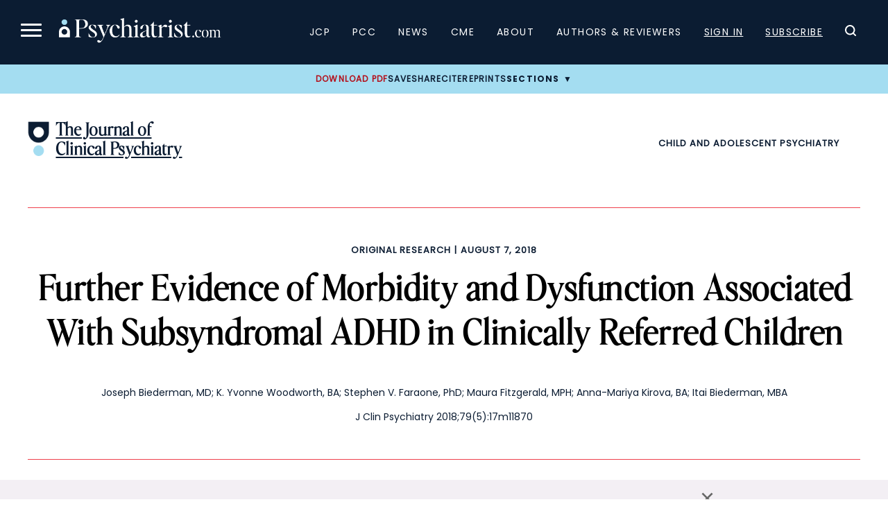

--- FILE ---
content_type: text/html; charset=UTF-8
request_url: https://www.psychiatrist.com/jcp/subsyndromal-adhd-in-children/
body_size: 23778
content:

<!doctype html>
<html lang="en-US">
<head>
    <title>Further Evidence of Morbidity and Dysfunction Associated With Subsyndromal ADHD in Clinically Referred Children</title>
    <link rel="preload" href="/wp-content/themes/psych/dist/fonts/EditorsNoteDisplay-Light.ttf" as="font" type="font/ttf" crossorigin="anonymous"><link rel="preload" href="/wp-content/themes/psych/dist/fonts/EditorsNoteDisplay-Italic.ttf" as="font" type="font/ttf" crossorigin="anonymous"><link rel="preload" href="/wp-content/themes/psych/dist/fonts/EditorsNoteDisplay-Thin.ttf" as="font" type="font/ttf" crossorigin="anonymous"><link rel="preload" href="/wp-content/themes/psych/dist/fonts/EditorsNoteDisplay-ThinItalic.ttf" as="font" type="font/ttf" crossorigin="anonymous">    
	<meta charset="UTF-8">
	<meta name="viewport" content="width=device-width, initial-scale=1">
	        <meta name="site_section" content="academic_article">
	    
    <meta name="robots" content="index, follow">    <meta name="description" content="ADHD symptoms tend to emerge over time, meaning that some children will manifest subsyndromal symptoms of ADHD before they meet full diagnostic criteria. Read this article to learn how the morbidity and disability associated with subthreshold ADHD compare to those of the full syndrome.">
    <link rel="canonical" href="https://www.psychiatrist.com/jcp/subsyndromal-adhd-in-children/">
    
            <script>
			window.dataLayer = window.dataLayer || [];
				window.dataLayer.push({
					user_membership_type: null,
					user_type: "anon",
					psych_user_id: null,
					npi_verified: false,
					npi_provider_type: null,
					npi_provider_description: null
				});window.dataLayer = window.dataLayer || [];window.dataLayer.push({"content_access_level":"member_only","article_id":20176,"categories":["child and adolescent psychiatry","original research"]});        </script>
		
    <!-- Google Tag Manager -->
    <script>(function(w,d,s,l,i){w[l]=w[l]||[];w[l].push({'gtm.start':
                new Date().getTime(),event:'gtm.js'});var f=d.getElementsByTagName(s)[0],
            j=d.createElement(s),dl=l!='dataLayer'?'&l='+l:'';j.async=true;j.src=
            'https://www.googletagmanager.com/gtm.js?id='+i+dl;f.parentNode.insertBefore(j,f);
        })(window,document,'script','dataLayer','GTM-K8NX5MZ');</script>
    <!-- End Google Tag Manager -->
    
    
    <!-- Facebook Pixel Code -->
    <script>
        !function(f,b,e,v,n,t,s)
        {if(f.fbq)return;n=f.fbq=function(){n.callMethod?
            n.callMethod.apply(n,arguments):n.queue.push(arguments)};
            if(!f._fbq)f._fbq=n;n.push=n;n.loaded=!0;n.version='2.0';
            n.queue=[];t=b.createElement(e);t.async=!0;
            t.src=v;s=b.getElementsByTagName(e)[0];
            s.parentNode.insertBefore(t,s)}(window, document,'script',
            'https://connect.facebook.net/en_US/fbevents.js');
        fbq('init', '332726270676586');
        fbq('track', 'PageView');
    </script>

    <noscript><img height="1" width="1" style="display:none" src="https://www.facebook.com/tr?id=332726270676586&ev=PageView&noscript=1" /></noscript>
    <!-- End Facebook Pixel Code -->

    <script async src="https://aim-tag.hcn.health/js/client.js?dl=aimDataLayer"></script>
    <script>
        window.aimDataLayer = window.aimDataLayer || [];
        function aimTag() { aimDataLayer.push(arguments); }

        // Pageview
        aimTag('e3e4b2b5-fb20-4b9c-a469-4677a71fa3fe', 'pageview');

        // Real-time Signal
        aimTag('e3e4b2b5-fb20-4b9c-a469-4677a71fa3fe', 'signal', function(err, success) {

            if (err || !success) return;

            const type = success.identity_type;

            // Only AUT + POI get logged
            if (type === 'AUT' || type === 'POI') {

                // --- LOGGING TO SERVER ---
                const formData = new FormData();
                formData.append('action', 'aimxr_log_signal');
                formData.append('nonce', psych_ajax.nonce);
                formData.append('signal', JSON.stringify(success));
                formData.append('ts', Date.now());
                formData.append('page', window.location.href);

                fetch(psych_ajax.url, { method: 'POST', body: formData });
            }

            // --- REAL-TIME GAM TARGETING ---
            window.iqviaTargeting = { iqvia_type: type };

            if (type === 'AUT') {
                if (success.primary_specialty_code)
                    window.iqviaTargeting.spec = success.primary_specialty_code;

                if (success.state)
                    window.iqviaTargeting.state = success.state;

                if (success.npi_number)
                    window.iqviaTargeting.npi = success.npi_number;
            }

            // Signal that IQVIA targeting is ready
            window.iqviaTargetingReady = true;
        });
    </script>


    <!--healthlink tracking code-->
    <script>var pixel_kwargs=pixel_kwargs||{}; pixel_kwargs.client_id='09e43583-dcac-44d4-8010-0597da6de4b4', pixel_kwargs.site_id='f259de7c-567b-4602-8514-f5c2b7ee5fbb', function(){var e=document.createElement('script'); e.type='text/javascript', e.async=!0, e.crossOrigin=!0, e.src='https://static.icexyz.com/whm/assets/pixel.js'; var a=document.getElementsByTagName('script')[0]; a.parentNode.insertBefore(e,a)}();</script>

    <!--healthlink tracking code2-->
    <script>

        (function() {

            var script = document.createElement('script');

            script.src = 'https://pixel-script-bucket-prod.s3.us-west-2.amazonaws.com/ae70b358-778e-469f-8241-e9489bd376a9.js';

            script.async = true;

            document.head.appendChild(script);

        })();
    </script>

	<meta name="pubdate" content="20180807">
<meta name="articletype" content="Original Research">
<meta name="pubtype" content="JCP">
<meta name="google-site-verification" content="z8-egPpqBHcfHQSvJbUEwB-32Myr7VhTpsZfSeklagQ">
<meta property="og:locale"  content="en_US" />
<meta property="og:type"  content="article" />
<meta property="og:title"  content="Further Evidence of Morbidity and Dysfunction Associated With Subsyndromal ADHD in Clinically Referred Children" />
<meta property="og:description"  content="ADHD symptoms tend to emerge over time, meaning that some children will manifest subsyndromal symptoms of ADHD before they meet full diagnostic criteria. Read this article to learn how the morbidity and disability associated with subthreshold ADHD compare to those of the full syndrome." />
<meta property="og:url"  content="https://www.psychiatrist.com/jcp/subsyndromal-adhd-in-children/" />
<meta property="og:site_name"  content="Psychiatrist.com" />
<meta property="og:image"  content="" />
<meta property="og:image:width"  content="1200" />
<meta property="og:image:height"  content="800" />
<meta property="og:image:type"  content="image/jpeg" />
<meta property="article:published_time"  content="2018-08-07" />
<meta property="article:modified_time"  content="2024-01-24" />
<meta property="article:author"  content="Joseph Biederman, K. Yvonne Woodworth, Stephen V. Faraone, Maura Fitzgerald, Anna-Mariya Kirova, Itai Biederman" />
<meta property="article:section"  content="Child and Adolescent Psychiatry" />
<meta property="article:tag"  content="Child and Adolescent Psychiatry, Original Research" />
<meta  name="twitter:card" content="summary_large_image" />
<meta  name="twitter:title" content="Further Evidence of Morbidity and Dysfunction Associated With Subsyndromal ADHD in Clinically Referred Children" />
<meta  name="twitter:description" content="ADHD symptoms tend to emerge over time, meaning that some children will manifest subsyndromal symptoms of ADHD before they meet full diagnostic criteria. Read this article to learn how the morbidity and disability associated with subthreshold ADHD compare to those of the full syndrome." />
<meta  name="twitter:url" content="https://www.psychiatrist.com/jcp/subsyndromal-adhd-in-children/" />
<meta  name="twitter:site" content="@psychiatristcns" />
<meta  name="twitter:image" content="" />
<meta  name="twitter:image:alt" content="Further Evidence of Morbidity and Dysfunction Associated With Subsyndromal ADHD in Clinically Referred Children" />
<meta  name="twitter:label1" content="Written by" />
<meta  name="twitter:data1" content="Joseph Biederman, K. Yvonne Woodworth, Stephen V. Faraone, Maura Fitzgerald, Anna-Mariya Kirova, Itai Biederman" />
<meta  name="twitter:label2" content="Est. reading time" />
<meta  name="twitter:data2" content="24 min read" />
<meta property="linkedin:title"  content="Further Evidence of Morbidity and Dysfunction Associated With Subsyndromal ADHD in Clinically Referred Children" />
<meta property="linkedin:description"  content="ADHD symptoms tend to emerge over time, meaning that some children will manifest subsyndromal symptoms of ADHD before they meet full diagnostic criteria. Read this article to learn how the morbidity and disability associated with subthreshold ADHD compare to those of the full syndrome." />
<meta property="linkedin:url"  content="https://www.psychiatrist.com/jcp/subsyndromal-adhd-in-children/" />
<meta property="linkedin:image"  content="" />
<meta property="linkedin:image:alt"  content="Further Evidence of Morbidity and Dysfunction Associated With Subsyndromal ADHD in Clinically Referred Children" />

    
	<link rel="profile" href="https://gmpg.org/xfn/11">
	
            <script>
			var citation = {"ris":"TY  - JOUR\nTI  - Further Evidence of Morbidity and Dysfunction Associated With Subsyndromal ADHD in Clinically Referred Children\nA1  - Joseph Biederman\nA1  - K. Yvonne Woodworth\nA1  - Stephen V. Faraone\nA1  - Maura Fitzgerald\nA1  - Anna-Mariya Kirova\nA1  - Itai Biederman\nJO  - The Journal of Clinical Psychiatry\nVL  - 79\nIS  - 5\nSP  - 20176\nY1  - 2018\nPB  - Physicians Postgraduate Press, Inc.\nDO  - 10.4088\/JCP.17m11870\nER  - \n","endnote":"%0 Journal Article\n%T Further Evidence of Morbidity and Dysfunction Associated With Subsyndromal ADHD in Clinically Referred Children\n%A Joseph Biederman\n%A K. Yvonne Woodworth\n%A Stephen V. Faraone\n%A Maura Fitzgerald\n%A Anna-Mariya Kirova\n%A Itai Biederman\n%J The Journal of Clinical Psychiatry\n%V 79\n%N 5\n%P 20176\n%D 2018\n%I Physicians Postgraduate Press, Inc.\n","bibtex":"@article{cite104088JCP17m11870,\n  title = {Further Evidence of Morbidity and Dysfunction Associated With Subsyndromal ADHD in Clinically Referred Children},\n  author = {Joseph Biederman and K. Yvonne Woodworth and Stephen V. Faraone and Maura Fitzgerald and Anna-Mariya Kirova and Itai Biederman},\n  journal = {The Journal of Clinical Psychiatry},\n  volume = {79},\n  year = {2018},\n  number = {5},\n  pages = {20176},\n  doi = {10.4088\/JCP.17m11870},\n}\n","medlars":"PMID- \nTI  - Further Evidence of Morbidity and Dysfunction Associated With Subsyndromal ADHD in Clinically Referred Children\nFAU - Joseph Biederman\nFAU - K. Yvonne Woodworth\nFAU - Stephen V. Faraone\nFAU - Maura Fitzgerald\nFAU - Anna-Mariya Kirova\nFAU - Itai Biederman\nJT  - The Journal of Clinical Psychiatry\nDP  - 2018\nVI  - 79\nIP  - 5\nPG  - \nLID - 10.4088\/JCP.17m11870\n","full":"Joseph Biederman, K. Yvonne Woodworth, Stephen V. Faraone, et al.. Further Evidence of Morbidity and Dysfunction Associated With Subsyndromal ADHD in Clinically Referred Children. The Journal of Clinical Psychiatry. Published online January 24, 2024. doi:10.4088\/JCP.17m11870"};        </script>
	<script type="application/ld+json">{"@context":"https:\/\/schema.org","@type":"Organization","name":"Psychiatrist.com","url":"https:\/\/www.psychiatrist.com\/","logo":"https:\/\/www.psychiatrist.com\/wp-content\/uploads\/2023\/02\/cropped-32x32_psych_favicon-1.png","sameAs":["https:\/\/www.facebook.com\/PsychiatristCNS","https:\/\/www.instagram.com\/clinicalpsychiatrist\/","https:\/\/www.linkedin.com\/company\/the-journal-of-clinical-psychiatry\/","https:\/\/x.com\/psychiatristcns","https:\/\/www.threads.net\/@clinicalpsychiatrist"],"contactPoint":{"@type":"ContactPoint","email":"subscriptions@psychiatrist.com","contactType":"Customer Service"}}</script><script type="application/ld+json">{"@context":"https://schema.org","@type":"ScholarlyArticle","mainEntityOfPage":{"@type":"WebPage","@id":"https://www.psychiatrist.com/jcp/subsyndromal-adhd-in-children/"},"headline":"Further Evidence of Morbidity and Dysfunction Associated With Subsyndromal ADHD in Clinically Referred Children","name":"Further Evidence of Morbidity and Dysfunction Associated With Subsyndromal ADHD in Clinically Referred Children","datePublished":"2018-08-07","dateModified":"2024-01-24","keywords":"Child and Adolescent Psychiatry, Original Research","url":"https://www.psychiatrist.com/jcp/subsyndromal-adhd-in-children/","inLanguage":"en","description":"ADHD symptoms tend to emerge over time, meaning that some children will manifest subsyndromal symptoms of ADHD before they meet full diagnostic criteria. Read this article to learn how the morbidity and disability associated with subthreshold ADHD compare to those of the full syndrome.","identifier":{"@type":"PropertyValue","name":"DOI","value":"10.4088/JCP.17m11870"},"alternativeHeadline":"Subsyndromal ADHD in Children","publisher":{"@type":"Organization","name":"The Journal of Clinical Psychiatry"}}</script><meta name='robots' content='index, follow, max-image-preview:large, max-snippet:-1, max-video-preview:-1' />
	<style>img:is([sizes="auto" i], [sizes^="auto," i]) { contain-intrinsic-size: 3000px 1500px }</style>
	
	<!-- This site is optimized with the Yoast SEO Premium plugin v19.4 (Yoast SEO v26.4) - https://yoast.com/wordpress/plugins/seo/ -->
	<meta property="og:locale" content="en_US" />
	<meta property="og:type" content="website" />
	<meta property="og:site_name" content="Psychiatrist.com" />
	<meta name="twitter:card" content="summary_large_image" />
	<!-- / Yoast SEO Premium plugin. -->


<link rel='dns-prefetch' href='//securepubads.g.doubleclick.net' />
<link rel='stylesheet' id='current-issue-css' href='https://www.psychiatrist.com/wp-content/themes/psych/dist/css/blocks/current-issue.css?ver=1758922309' media='all' />
<link rel='stylesheet' id='sub-nav-css' href='https://www.psychiatrist.com/wp-content/themes/psych/dist/css/blocks/sub-nav.css?ver=1767742593' media='all' />
<link rel='stylesheet' id='colorbox-css' href='https://www.psychiatrist.com/wp-content/plugins/wp-colorbox/example5/colorbox.css?ver=6.8.3' media='all' />
<link rel='stylesheet' id='mp-theme-css' href='https://www.psychiatrist.com/wp-content/plugins/memberpress/css/ui/theme.css?ver=1.12.10' media='all' />
<link rel='stylesheet' id='wp-block-library-css' href='https://www.psychiatrist.com/wp-includes/css/dist/block-library/style.min.css?ver=6.8.3' media='all' />
<style id='classic-theme-styles-inline-css'>
/*! This file is auto-generated */
.wp-block-button__link{color:#fff;background-color:#32373c;border-radius:9999px;box-shadow:none;text-decoration:none;padding:calc(.667em + 2px) calc(1.333em + 2px);font-size:1.125em}.wp-block-file__button{background:#32373c;color:#fff;text-decoration:none}
</style>
<style id='global-styles-inline-css'>
:root{--wp--preset--aspect-ratio--square: 1;--wp--preset--aspect-ratio--4-3: 4/3;--wp--preset--aspect-ratio--3-4: 3/4;--wp--preset--aspect-ratio--3-2: 3/2;--wp--preset--aspect-ratio--2-3: 2/3;--wp--preset--aspect-ratio--16-9: 16/9;--wp--preset--aspect-ratio--9-16: 9/16;--wp--preset--color--black: #000000;--wp--preset--color--cyan-bluish-gray: #abb8c3;--wp--preset--color--white: #ffffff;--wp--preset--color--pale-pink: #f78da7;--wp--preset--color--vivid-red: #cf2e2e;--wp--preset--color--luminous-vivid-orange: #ff6900;--wp--preset--color--luminous-vivid-amber: #fcb900;--wp--preset--color--light-green-cyan: #7bdcb5;--wp--preset--color--vivid-green-cyan: #00d084;--wp--preset--color--pale-cyan-blue: #8ed1fc;--wp--preset--color--vivid-cyan-blue: #0693e3;--wp--preset--color--vivid-purple: #9b51e0;--wp--preset--gradient--vivid-cyan-blue-to-vivid-purple: linear-gradient(135deg,rgba(6,147,227,1) 0%,rgb(155,81,224) 100%);--wp--preset--gradient--light-green-cyan-to-vivid-green-cyan: linear-gradient(135deg,rgb(122,220,180) 0%,rgb(0,208,130) 100%);--wp--preset--gradient--luminous-vivid-amber-to-luminous-vivid-orange: linear-gradient(135deg,rgba(252,185,0,1) 0%,rgba(255,105,0,1) 100%);--wp--preset--gradient--luminous-vivid-orange-to-vivid-red: linear-gradient(135deg,rgba(255,105,0,1) 0%,rgb(207,46,46) 100%);--wp--preset--gradient--very-light-gray-to-cyan-bluish-gray: linear-gradient(135deg,rgb(238,238,238) 0%,rgb(169,184,195) 100%);--wp--preset--gradient--cool-to-warm-spectrum: linear-gradient(135deg,rgb(74,234,220) 0%,rgb(151,120,209) 20%,rgb(207,42,186) 40%,rgb(238,44,130) 60%,rgb(251,105,98) 80%,rgb(254,248,76) 100%);--wp--preset--gradient--blush-light-purple: linear-gradient(135deg,rgb(255,206,236) 0%,rgb(152,150,240) 100%);--wp--preset--gradient--blush-bordeaux: linear-gradient(135deg,rgb(254,205,165) 0%,rgb(254,45,45) 50%,rgb(107,0,62) 100%);--wp--preset--gradient--luminous-dusk: linear-gradient(135deg,rgb(255,203,112) 0%,rgb(199,81,192) 50%,rgb(65,88,208) 100%);--wp--preset--gradient--pale-ocean: linear-gradient(135deg,rgb(255,245,203) 0%,rgb(182,227,212) 50%,rgb(51,167,181) 100%);--wp--preset--gradient--electric-grass: linear-gradient(135deg,rgb(202,248,128) 0%,rgb(113,206,126) 100%);--wp--preset--gradient--midnight: linear-gradient(135deg,rgb(2,3,129) 0%,rgb(40,116,252) 100%);--wp--preset--font-size--small: 13px;--wp--preset--font-size--medium: 20px;--wp--preset--font-size--large: 36px;--wp--preset--font-size--x-large: 42px;--wp--preset--spacing--20: 0.44rem;--wp--preset--spacing--30: 0.67rem;--wp--preset--spacing--40: 1rem;--wp--preset--spacing--50: 1.5rem;--wp--preset--spacing--60: 2.25rem;--wp--preset--spacing--70: 3.38rem;--wp--preset--spacing--80: 5.06rem;--wp--preset--shadow--natural: 6px 6px 9px rgba(0, 0, 0, 0.2);--wp--preset--shadow--deep: 12px 12px 50px rgba(0, 0, 0, 0.4);--wp--preset--shadow--sharp: 6px 6px 0px rgba(0, 0, 0, 0.2);--wp--preset--shadow--outlined: 6px 6px 0px -3px rgba(255, 255, 255, 1), 6px 6px rgba(0, 0, 0, 1);--wp--preset--shadow--crisp: 6px 6px 0px rgba(0, 0, 0, 1);}:where(.is-layout-flex){gap: 0.5em;}:where(.is-layout-grid){gap: 0.5em;}body .is-layout-flex{display: flex;}.is-layout-flex{flex-wrap: wrap;align-items: center;}.is-layout-flex > :is(*, div){margin: 0;}body .is-layout-grid{display: grid;}.is-layout-grid > :is(*, div){margin: 0;}:where(.wp-block-columns.is-layout-flex){gap: 2em;}:where(.wp-block-columns.is-layout-grid){gap: 2em;}:where(.wp-block-post-template.is-layout-flex){gap: 1.25em;}:where(.wp-block-post-template.is-layout-grid){gap: 1.25em;}.has-black-color{color: var(--wp--preset--color--black) !important;}.has-cyan-bluish-gray-color{color: var(--wp--preset--color--cyan-bluish-gray) !important;}.has-white-color{color: var(--wp--preset--color--white) !important;}.has-pale-pink-color{color: var(--wp--preset--color--pale-pink) !important;}.has-vivid-red-color{color: var(--wp--preset--color--vivid-red) !important;}.has-luminous-vivid-orange-color{color: var(--wp--preset--color--luminous-vivid-orange) !important;}.has-luminous-vivid-amber-color{color: var(--wp--preset--color--luminous-vivid-amber) !important;}.has-light-green-cyan-color{color: var(--wp--preset--color--light-green-cyan) !important;}.has-vivid-green-cyan-color{color: var(--wp--preset--color--vivid-green-cyan) !important;}.has-pale-cyan-blue-color{color: var(--wp--preset--color--pale-cyan-blue) !important;}.has-vivid-cyan-blue-color{color: var(--wp--preset--color--vivid-cyan-blue) !important;}.has-vivid-purple-color{color: var(--wp--preset--color--vivid-purple) !important;}.has-black-background-color{background-color: var(--wp--preset--color--black) !important;}.has-cyan-bluish-gray-background-color{background-color: var(--wp--preset--color--cyan-bluish-gray) !important;}.has-white-background-color{background-color: var(--wp--preset--color--white) !important;}.has-pale-pink-background-color{background-color: var(--wp--preset--color--pale-pink) !important;}.has-vivid-red-background-color{background-color: var(--wp--preset--color--vivid-red) !important;}.has-luminous-vivid-orange-background-color{background-color: var(--wp--preset--color--luminous-vivid-orange) !important;}.has-luminous-vivid-amber-background-color{background-color: var(--wp--preset--color--luminous-vivid-amber) !important;}.has-light-green-cyan-background-color{background-color: var(--wp--preset--color--light-green-cyan) !important;}.has-vivid-green-cyan-background-color{background-color: var(--wp--preset--color--vivid-green-cyan) !important;}.has-pale-cyan-blue-background-color{background-color: var(--wp--preset--color--pale-cyan-blue) !important;}.has-vivid-cyan-blue-background-color{background-color: var(--wp--preset--color--vivid-cyan-blue) !important;}.has-vivid-purple-background-color{background-color: var(--wp--preset--color--vivid-purple) !important;}.has-black-border-color{border-color: var(--wp--preset--color--black) !important;}.has-cyan-bluish-gray-border-color{border-color: var(--wp--preset--color--cyan-bluish-gray) !important;}.has-white-border-color{border-color: var(--wp--preset--color--white) !important;}.has-pale-pink-border-color{border-color: var(--wp--preset--color--pale-pink) !important;}.has-vivid-red-border-color{border-color: var(--wp--preset--color--vivid-red) !important;}.has-luminous-vivid-orange-border-color{border-color: var(--wp--preset--color--luminous-vivid-orange) !important;}.has-luminous-vivid-amber-border-color{border-color: var(--wp--preset--color--luminous-vivid-amber) !important;}.has-light-green-cyan-border-color{border-color: var(--wp--preset--color--light-green-cyan) !important;}.has-vivid-green-cyan-border-color{border-color: var(--wp--preset--color--vivid-green-cyan) !important;}.has-pale-cyan-blue-border-color{border-color: var(--wp--preset--color--pale-cyan-blue) !important;}.has-vivid-cyan-blue-border-color{border-color: var(--wp--preset--color--vivid-cyan-blue) !important;}.has-vivid-purple-border-color{border-color: var(--wp--preset--color--vivid-purple) !important;}.has-vivid-cyan-blue-to-vivid-purple-gradient-background{background: var(--wp--preset--gradient--vivid-cyan-blue-to-vivid-purple) !important;}.has-light-green-cyan-to-vivid-green-cyan-gradient-background{background: var(--wp--preset--gradient--light-green-cyan-to-vivid-green-cyan) !important;}.has-luminous-vivid-amber-to-luminous-vivid-orange-gradient-background{background: var(--wp--preset--gradient--luminous-vivid-amber-to-luminous-vivid-orange) !important;}.has-luminous-vivid-orange-to-vivid-red-gradient-background{background: var(--wp--preset--gradient--luminous-vivid-orange-to-vivid-red) !important;}.has-very-light-gray-to-cyan-bluish-gray-gradient-background{background: var(--wp--preset--gradient--very-light-gray-to-cyan-bluish-gray) !important;}.has-cool-to-warm-spectrum-gradient-background{background: var(--wp--preset--gradient--cool-to-warm-spectrum) !important;}.has-blush-light-purple-gradient-background{background: var(--wp--preset--gradient--blush-light-purple) !important;}.has-blush-bordeaux-gradient-background{background: var(--wp--preset--gradient--blush-bordeaux) !important;}.has-luminous-dusk-gradient-background{background: var(--wp--preset--gradient--luminous-dusk) !important;}.has-pale-ocean-gradient-background{background: var(--wp--preset--gradient--pale-ocean) !important;}.has-electric-grass-gradient-background{background: var(--wp--preset--gradient--electric-grass) !important;}.has-midnight-gradient-background{background: var(--wp--preset--gradient--midnight) !important;}.has-small-font-size{font-size: var(--wp--preset--font-size--small) !important;}.has-medium-font-size{font-size: var(--wp--preset--font-size--medium) !important;}.has-large-font-size{font-size: var(--wp--preset--font-size--large) !important;}.has-x-large-font-size{font-size: var(--wp--preset--font-size--x-large) !important;}
:where(.wp-block-post-template.is-layout-flex){gap: 1.25em;}:where(.wp-block-post-template.is-layout-grid){gap: 1.25em;}
:where(.wp-block-columns.is-layout-flex){gap: 2em;}:where(.wp-block-columns.is-layout-grid){gap: 2em;}
:root :where(.wp-block-pullquote){font-size: 1.5em;line-height: 1.6;}
</style>
<link rel='stylesheet' id='dashicons-css' href='https://www.psychiatrist.com/wp-includes/css/dashicons.min.css?ver=6.8.3' media='all' />
<link rel='stylesheet' id='woocommerce-layout-css' href='https://www.psychiatrist.com/wp-content/plugins/woocommerce/assets/css/woocommerce-layout.css?ver=10.3.5' media='all' />
<link rel='stylesheet' id='woocommerce-smallscreen-css' href='https://www.psychiatrist.com/wp-content/plugins/woocommerce/assets/css/woocommerce-smallscreen.css?ver=10.3.5' media='only screen and (max-width: 768px)' />
<link rel='stylesheet' id='woocommerce-general-css' href='https://www.psychiatrist.com/wp-content/plugins/woocommerce/assets/css/woocommerce.css?ver=10.3.5' media='all' />
<style id='woocommerce-inline-inline-css'>
.woocommerce form .form-row .required { visibility: visible; }
</style>
<link rel='stylesheet' id='brands-styles-css' href='https://www.psychiatrist.com/wp-content/plugins/woocommerce/assets/css/brands.css?ver=10.3.5' media='all' />
<link rel='stylesheet' id='globals.min-css' href='https://www.psychiatrist.com/wp-content/themes/psych/dist/css/globals.min.css?ver=1767742593' media='all' />
<link rel='stylesheet' id='article.min-css' href='https://www.psychiatrist.com/wp-content/themes/psych/dist/css/article.min.css?ver=1767742593' media='all' />
<script src="https://www.psychiatrist.com/wp-includes/js/jquery/jquery.min.js?ver=3.7.1" id="jquery-core-js"></script>
<script src="https://www.psychiatrist.com/wp-includes/js/jquery/jquery-migrate.min.js?ver=3.4.1" id="jquery-migrate-js"></script>
<script src="https://www.psychiatrist.com/wp-content/plugins/wp-colorbox/jquery.colorbox-min.js?ver=1.1.6" id="colorbox-js"></script>
<script src="https://www.psychiatrist.com/wp-content/plugins/wp-colorbox/wp-colorbox.js?ver=1.1.6" id="wp-colorbox-js"></script>
<script src="https://www.psychiatrist.com/wp-content/plugins/woocommerce/assets/js/jquery-blockui/jquery.blockUI.min.js?ver=2.7.0-wc.10.3.5" id="wc-jquery-blockui-js" defer data-wp-strategy="defer"></script>
<script id="wc-add-to-cart-js-extra">
var wc_add_to_cart_params = {"ajax_url":"\/wp-admin\/admin-ajax.php","wc_ajax_url":"\/?wc-ajax=%%endpoint%%","i18n_view_cart":"View cart","cart_url":"https:\/\/www.psychiatrist.com\/cart\/","is_cart":"","cart_redirect_after_add":"no"};
</script>
<script src="https://www.psychiatrist.com/wp-content/plugins/woocommerce/assets/js/frontend/add-to-cart.min.js?ver=10.3.5" id="wc-add-to-cart-js" defer data-wp-strategy="defer"></script>
<script src="https://www.psychiatrist.com/wp-content/plugins/woocommerce/assets/js/js-cookie/js.cookie.min.js?ver=2.1.4-wc.10.3.5" id="wc-js-cookie-js" defer data-wp-strategy="defer"></script>
<script id="woocommerce-js-extra">
var woocommerce_params = {"ajax_url":"\/wp-admin\/admin-ajax.php","wc_ajax_url":"\/?wc-ajax=%%endpoint%%","i18n_password_show":"Show password","i18n_password_hide":"Hide password"};
</script>
<script src="https://www.psychiatrist.com/wp-content/plugins/woocommerce/assets/js/frontend/woocommerce.min.js?ver=10.3.5" id="woocommerce-js" defer data-wp-strategy="defer"></script>
<script src="https://securepubads.g.doubleclick.net/tag/js/gpt.js?ver=1765230650" id="google-publisher-tag-js"></script>
<script id="gam-init-js-extra">
var gam = {"page_targeting":"{\"page_name\":\"Further Evidence of Morbidity and Dysfunction Associated With Subsyndromal ADHD in Clinically Referred Children\",\"site_section\":\"academic_article\",\"post_type\":\"post\",\"post_id\":20176,\"permalink\":\"https:\\\/\\\/www.psychiatrist.com\\\/jcp\\\/subsyndromal-adhd-in-children\\\/\",\"categories\":[\"pediatric-psychiatry\",\"mental\",\"original-research\"],\"journal\":\"jcp\"}"};
</script>
<script src="https://www.psychiatrist.com/wp-content/themes/psych/dist/js/gam-init.js?ver=1765230650" id="gam-init-js"></script>
<script src="https://www.psychiatrist.com/wp-content/themes/psych/assets/js/auth-state.js?ver=1765842344" id="auth-state-js"></script>
<script id="ajax_operation_script-js-extra">
var bigdatacloud_key = {"key":""};
var myAjax = {"ajaxurl":"https:\/\/www.psychiatrist.com\/wp-admin\/admin-ajax.php"};
</script>
<script src="https://www.psychiatrist.com/wp-content/plugins/woocommerce-anti-fraud/assets/js/geoloc.js?ver=1.0" id="ajax_operation_script-js"></script>
<link rel="https://api.w.org/" href="https://www.psychiatrist.com/wp-json/" /><link rel="alternate" title="JSON" type="application/json" href="https://www.psychiatrist.com/wp-json/wp/v2/posts/20176" /><link rel="EditURI" type="application/rsd+xml" title="RSD" href="https://www.psychiatrist.com/xmlrpc.php?rsd" />
<meta name="generator" content="WordPress 6.8.3" />
<meta name="generator" content="WooCommerce 10.3.5" />
<link rel='shortlink' href='https://www.psychiatrist.com/?p=20176' />
<link rel="alternate" title="oEmbed (JSON)" type="application/json+oembed" href="https://www.psychiatrist.com/wp-json/oembed/1.0/embed?url=https%3A%2F%2Fwww.psychiatrist.com%2Fjcp%2Fsubsyndromal-adhd-in-children%2F" />
<link rel="alternate" title="oEmbed (XML)" type="text/xml+oembed" href="https://www.psychiatrist.com/wp-json/oembed/1.0/embed?url=https%3A%2F%2Fwww.psychiatrist.com%2Fjcp%2Fsubsyndromal-adhd-in-children%2F&#038;format=xml" />
<!-- Schema optimized by Schema Pro --><script type="application/ld+json">{"@context":"https://schema.org","@type":"ScholarlyArticle","mainEntityOfPage":{"@type":"WebPage","@id":"https://www.psychiatrist.com/jcp/subsyndromal-adhd-in-children/"},"headline":"Further Evidence of Morbidity and Dysfunction Associated With Subsyndromal ADHD in Clinically Referred Children","datePublished":"2018-08-07T00:00:00","dateModified":"2024-01-24T16:56:40","author":{"@type":"Person","name":"Alex Alessi","url":"https://www.psychiatrist.com/author/scevola/ajalessi10gmail-com"},"publisher":{"@type":"Organization","name":"Psychiatrist.com"},"description":"ADHD symptoms tend to emerge over time, meaning that some children will manifest subsyndromal symptoms of ADHD before they meet full diagnostic criteria. Read this article to learn how the morbidity and disability associated with subthreshold ADHD compare to those of the full syndrome."}</script><!-- / Schema optimized by Schema Pro --><!-- breadcrumb Schema optimized by Schema Pro --><script type="application/ld+json">{"@context":"https:\/\/schema.org","@type":"BreadcrumbList","itemListElement":[{"@type":"ListItem","position":1,"item":{"@id":"https:\/\/www.psychiatrist.com\/","name":"Home"}},{"@type":"ListItem","position":2,"item":{"@id":"https:\/\/www.psychiatrist.com\/jcp\/subsyndromal-adhd-in-children\/","name":"Further Evidence of Morbidity and Dysfunction Associated With Subsyndromal ADHD in Clinically Referred Children"}}]}</script><!-- / breadcrumb Schema optimized by Schema Pro -->	<noscript><style>.woocommerce-product-gallery{ opacity: 1 !important; }</style></noscript>
				<style id="wpsp-style-frontend"></style>
			<link rel="icon" href="https://www.psychiatrist.com/wp-content/uploads/2023/02/cropped-32x32_psych_favicon-1-32x32.png" sizes="32x32" />
<link rel="icon" href="https://www.psychiatrist.com/wp-content/uploads/2023/02/cropped-32x32_psych_favicon-1-192x192.png" sizes="192x192" />
<link rel="apple-touch-icon" href="https://www.psychiatrist.com/wp-content/uploads/2023/02/cropped-32x32_psych_favicon-1-180x180.png" />
<meta name="msapplication-TileImage" content="https://www.psychiatrist.com/wp-content/uploads/2023/02/cropped-32x32_psych_favicon-1-270x270.png" />
</head>

    <body class="wp-singular post-template-default single single-post postid-20176 single-format-standard wp-embed-responsive wp-theme-psych has-footer-ad theme-psych wp-schema-pro-2.7.23 woocommerce-no-js">
    <!-- Google Tag Manager (noscript) -->
    <noscript><iframe src="https://www.googletagmanager.com/ns.html?id=GTM-K8NX5MZ" height="0" width="0" style="display:none;visibility:hidden"></iframe></noscript>
    <!-- End Google Tag Manager (noscript) -->

    
<div id="page" class="site">
	<a class="skip-link screen-reader-text" href="#main">Skip to content</a>
    
    
<header id="masthead" class="site-header">
	<nav class="main-navigation" role="navigation" aria-label="Main menu">
		<div class="main-navigation-header">
			<button class="menu-toggle" aria-controls="navigation" aria-expanded="false" aria-label="Menu">
				<span></span>
				<span></span>
				<span></span>
			</button>
			<div class="logo-container">
				<a href="/" class="logo-link">
					<img src="/wp-content/themes/psych/assets/images/logos/psych.png" alt="Psychiatrist.com Logo">
				</a>
			</div>
			<div id="navigation" class="navigation">
				<div class="menu-main-navigation-container"><ul id="primary-menu-1" class="menu"><li id="menu-item-186557" class="menu-item menu-item-type-custom menu-item-object-custom menu-item-186557"><a href="/jcp/">JCP</a></li>
<li id="menu-item-186558" class="menu-item menu-item-type-custom menu-item-object-custom menu-item-186558"><a href="/pcc/">PCC</a></li>
<li id="menu-item-186559" class="menu-item menu-item-type-custom menu-item-object-custom menu-item-186559"><a href="/news/">News</a></li>
<li id="menu-item-186560" class="menu-item menu-item-type-custom menu-item-object-custom menu-item-186560"><a href="/cme/">CME</a></li>
<li id="menu-item-186561" class="menu-item menu-item-type-custom menu-item-object-custom menu-item-186561"><a href="/about/">About</a></li>
<li id="menu-item-186562" class="menu-item menu-item-type-custom menu-item-object-custom menu-item-186562"><a href="/authors/">Authors &#038; Reviewers</a></li>
<li id="menu-item-186564" class="account-sign-in redirect-parent menu-item menu-item-type-custom menu-item-object-custom menu-item-186564"><a href="/login/">Sign In</a></li>
<li id="menu-item-186565" class="account-subscribe redirect-parent menu-item menu-item-type-custom menu-item-object-custom menu-item-186565"><a href="/membership/">Subscribe</a></li>
</ul></div>			</div>
		</div>
		<div class="expanded">
			<div class="expanded-container">
				<div class="search">
                    <form id="custom-search-form" onsubmit="return redirectToSearch()">
						<div class="inputs-wrapper">
							<label for="search-text" class="visually-hidden">Search</label>
							<input type="text" name="search-text" id="search-text" placeholder="Enter Keyword" aria-label="Search" />
							
							<input type="submit" id="search" name="search" value="Search" />
						</div>
                        <a href="/advanced-search/" class="text-link" aria-label="Advanced Search">Advanced Search</a>
					</form>
                </div>
				<div class="expanded-links-container">
					<div class="menu">
						<h2>Menu</h2>
                        <div class="menu-main-navigation-container"><ul id="primary-menu-2" class="menu"><li class="menu-item menu-item-type-custom menu-item-object-custom menu-item-186557"><a href="/jcp/">JCP</a></li>
<li class="menu-item menu-item-type-custom menu-item-object-custom menu-item-186558"><a href="/pcc/">PCC</a></li>
<li class="menu-item menu-item-type-custom menu-item-object-custom menu-item-186559"><a href="/news/">News</a></li>
<li class="menu-item menu-item-type-custom menu-item-object-custom menu-item-186560"><a href="/cme/">CME</a></li>
<li class="menu-item menu-item-type-custom menu-item-object-custom menu-item-186561"><a href="/about/">About</a></li>
<li class="menu-item menu-item-type-custom menu-item-object-custom menu-item-186562"><a href="/authors/">Authors &#038; Reviewers</a></li>
<li class="account-sign-in redirect-parent menu-item menu-item-type-custom menu-item-object-custom menu-item-186564"><a href="/login/">Sign In</a></li>
<li class="account-subscribe redirect-parent menu-item menu-item-type-custom menu-item-object-custom menu-item-186565"><a href="/membership/">Subscribe</a></li>
</ul></div>						                            <a class="mobile-signin redirect-link" href="/login/" aria-label="My Account">Sign in</a>
                            <a class="mobile-signin redirect-link" href="/membership/" aria-label="My Account">Subscribe</a>
											</div>
					<div class="topics">
						<div class="expanded-menu-heading sub-nav-toggle">
                            <h2>Clinical Topics</h2>
							<a href="/topics/" class="topics-view-all">View All
								<svg xmlns="http://www.w3.org/2000/svg" width="16.567" height="16.567" viewBox="0 0 16.567 16.567">
									<g id="Arrow_small_red" transform="translate(0.5 0.5)">
										<path id="Path_2213" data-name="Path 2213" d="M18.567,10.784A7.784,7.784,0,1,1,10.784,3a7.784,7.784,0,0,1,7.784,7.784Z" transform="translate(-3 -3)" fill="none" stroke="#ec4251" stroke-linecap="round" stroke-linejoin="round" stroke-width="1"/>
										<path id="Path_2214" data-name="Path 2214" d="M18,18.227l3.113-3.113L18,12" transform="translate(-10.217 -7.33)" fill="none" stroke="#ec4251" stroke-linecap="round" stroke-linejoin="round" stroke-width="1"/>
										<path id="Path_2215" data-name="Path 2215" d="M12,18h6.227" transform="translate(-7.33 -10.216)" fill="none" stroke="#ec4251" stroke-linecap="round" stroke-linejoin="round" stroke-width="1"/>
									</g>
								</svg>
							</a>
							<button class="sub-menu-toggle" aria-controls="navigation" aria-expanded="false" aria-label="Clinical Topics Menu">
								<svg xmlns="http://www.w3.org/2000/svg" width="28.171" height="28.171" viewBox="0 0 28.171 28.171">
									<g id="Arrow_large_MOBILE" transform="translate(0.5 0.5)">
										<path id="Path_2213" data-name="Path 2213" d="M30.171,16.586A13.586,13.586,0,1,1,16.586,3,13.586,13.586,0,0,1,30.171,16.586Z" transform="translate(-3 -3)" fill="none" stroke="#0a1c31" stroke-linecap="round" stroke-linejoin="round" stroke-width="1"/>
										<path id="Path_2214" data-name="Path 2214" d="M18,22.869l5.434-5.434L18,12" transform="translate(-4.414 -3.849)" fill="none" stroke="#0a1c31" stroke-linecap="round" stroke-linejoin="round" stroke-width="1"/>
										<path id="Path_2215" data-name="Path 2215" d="M12,18H22.869" transform="translate(-3.848 -4.414)" fill="none" stroke="#0a1c31" stroke-linecap="round" stroke-linejoin="round" stroke-width="1"/>
									</g>
								</svg>
							</button>
						</div>
						<div class="menu-clinical-topics-container"><ul id="secondary-menu-1" class="menu"><li id="menu-item-186499" class="menu-item menu-item-type-custom menu-item-object-custom menu-item-186499"><a href="/addiction/">Addiction</a></li>
<li id="menu-item-200734" class="menu-item menu-item-type-custom menu-item-object-custom menu-item-200734"><a href="/adhd/">ADHD</a></li>
<li id="menu-item-221057" class="menu-item menu-item-type-custom menu-item-object-custom menu-item-221057"><a href="/alzheimers/">Alzheimer&#8217;s Disease</a></li>
<li id="menu-item-186500" class="menu-item menu-item-type-custom menu-item-object-custom menu-item-186500"><a href="/anxiety/">Anxiety</a></li>
<li id="menu-item-186501" class="menu-item menu-item-type-custom menu-item-object-custom menu-item-186501"><a href="/bipolar-disorder/">Bipolar Disorder</a></li>
<li id="menu-item-186502" class="menu-item menu-item-type-custom menu-item-object-custom menu-item-186502"><a href="/depression/">Depression</a></li>
<li id="menu-item-198195" class="menu-item menu-item-type-custom menu-item-object-custom menu-item-198195"><a href="/movement-disorders/">Movement Disorders</a></li>
<li id="menu-item-186505" class="menu-item menu-item-type-custom menu-item-object-custom menu-item-186505"><a href="/neurology/">Neurology</a></li>
<li id="menu-item-186506" class="menu-item menu-item-type-custom menu-item-object-custom menu-item-186506"><a href="/ocd/">OCD</a></li>
<li id="menu-item-186507" class="menu-item menu-item-type-custom menu-item-object-custom menu-item-186507"><a href="/psychopharmacology/">Psychopharmacology</a></li>
<li id="menu-item-186508" class="menu-item menu-item-type-custom menu-item-object-custom menu-item-186508"><a href="/collection/ptsd-trauma/">PTSD and Trauma</a></li>
<li id="menu-item-198194" class="menu-item menu-item-type-custom menu-item-object-custom menu-item-198194"><a href="/schizophrenia/">Schizophrenia/Schizoaffective Disorders</a></li>
<li id="menu-item-200735" class="menu-item menu-item-type-custom menu-item-object-custom menu-item-200735"><a href="/sleep/">Sleep</a></li>
<li id="menu-item-186510" class="menu-item menu-item-type-custom menu-item-object-custom menu-item-186510"><a href="/tardive-dyskinesia/">Tardive Dyskinesia</a></li>
<li id="menu-item-186511" class="menu-item menu-item-type-custom menu-item-object-custom menu-item-186511"><a href="/categories/">View All</a></li>
</ul></div>					</div>
                    <div class="columns">
                        <div class="expanded-menu-heading">
							                            <h2>Collections</h2>
                            <a href="/collections/" class="topics-view-all">View All
                                <svg xmlns="http://www.w3.org/2000/svg" width="16.567" height="16.567" viewBox="0 0 16.567 16.567">
                                    <g id="Arrow_small_red" transform="translate(0.5 0.5)">
                                        <path id="Path_2213" data-name="Path 2213" d="M18.567,10.784A7.784,7.784,0,1,1,10.784,3a7.784,7.784,0,0,1,7.784,7.784Z" transform="translate(-3 -3)" fill="none" stroke="#ec4251" stroke-linecap="round" stroke-linejoin="round" stroke-width="1"/>
                                        <path id="Path_2214" data-name="Path 2214" d="M18,18.227l3.113-3.113L18,12" transform="translate(-10.217 -7.33)" fill="none" stroke="#ec4251" stroke-linecap="round" stroke-linejoin="round" stroke-width="1"/>
                                        <path id="Path_2215" data-name="Path 2215" d="M12,18h6.227" transform="translate(-7.33 -10.216)" fill="none" stroke="#ec4251" stroke-linecap="round" stroke-linejoin="round" stroke-width="1"/>
                                    </g>
                                </svg>
                            </a>
                            <button class="sub-menu-toggle" aria-controls="navigation" aria-expanded="false" aria-label="More Collections Menu">
                                <svg xmlns="http://www.w3.org/2000/svg" width="28.171" height="28.171" viewBox="0 0 28.171 28.171">
                                    <g id="Arrow_large_MOBILE" transform="translate(0.5 0.5)">
                                        <path id="Path_2213" data-name="Path 2213" d="M30.171,16.586A13.586,13.586,0,1,1,16.586,3,13.586,13.586,0,0,1,30.171,16.586Z" transform="translate(-3 -3)" fill="none" stroke="#0a1c31" stroke-linecap="round" stroke-linejoin="round" stroke-width="1"/>
                                        <path id="Path_2214" data-name="Path 2214" d="M18,22.869l5.434-5.434L18,12" transform="translate(-4.414 -3.849)" fill="none" stroke="#0a1c31" stroke-linecap="round" stroke-linejoin="round" stroke-width="1"/>
                                        <path id="Path_2215" data-name="Path 2215" d="M12,18H22.869" transform="translate(-3.848 -4.414)" fill="none" stroke="#0a1c31" stroke-linecap="round" stroke-linejoin="round" stroke-width="1"/>
                                    </g>
                                </svg>
                            </button>
                        </div>
						<div class="menu-collections-container"><ul id="secondary-menu-2" class="menu"><li id="menu-item-186524" class="menu-item menu-item-type-custom menu-item-object-custom menu-item-186524"><a href="/article-type/academic-highlights/">Academic Highlights</a></li>
<li id="menu-item-186526" class="menu-item menu-item-type-custom menu-item-object-custom menu-item-186526"><a href="/auvelity-rapid-acting-antidepressant-with-multimodal-activity/">Auvelity: Information from Industry</a></li>
<li id="menu-item-186527" class="menu-item menu-item-type-custom menu-item-object-custom menu-item-186527"><a href="/article-type/banner-alzheimers-institute/">Banner Alzheimer&#8217;s Institute</a></li>
<li id="menu-item-186528" class="menu-item menu-item-type-custom menu-item-object-custom menu-item-186528"><a href="/article-type/clinical-and-practical-psychopharmacology/">Clinical &#038; Practical Psychopharmacology</a></li>
<li id="menu-item-186529" class="menu-item menu-item-type-post_type menu-item-object-collection menu-item-186529"><a href="https://www.psychiatrist.com/collection/early-career-psychiatrists/">Early Career Psychiatrists</a></li>
<li id="menu-item-186530" class="menu-item menu-item-type-post_type menu-item-object-collection menu-item-186530"><a href="https://www.psychiatrist.com/collection/focus-on-childhood-and-adolescent-mental-health/">Focus on Childhood and Adolescent Mental Health</a></li>
<li id="menu-item-186531" class="menu-item menu-item-type-post_type menu-item-object-collection menu-item-186531"><a href="https://www.psychiatrist.com/collection/focus-on-geriatric-psychiatry/">Focus on Geriatric Psychiatry</a></li>
<li id="menu-item-186532" class="menu-item menu-item-type-post_type menu-item-object-collection menu-item-186532"><a href="https://www.psychiatrist.com/collection/focus-on-psychotherapy/">Focus on Psychotherapy</a></li>
<li id="menu-item-186533" class="menu-item menu-item-type-post_type menu-item-object-collection menu-item-186533"><a href="https://www.psychiatrist.com/collection/focus-on-suicide/">Focus on Suicide</a></li>
<li id="menu-item-186535" class="menu-item menu-item-type-post_type menu-item-object-collection menu-item-186535"><a href="https://www.psychiatrist.com/collection/focus-on-psychosis/">Focus on Psychosis</a></li>
<li id="menu-item-186536" class="menu-item menu-item-type-post_type menu-item-object-collection menu-item-186536"><a href="https://www.psychiatrist.com/collection/focus-on-womens-mental-health/">Focus on Women’s Mental Health</a></li>
<li id="menu-item-186537" class="menu-item menu-item-type-custom menu-item-object-custom menu-item-186537"><a href="/article-type/rounds-in-the-general-hospital/">Rounds in the General Hospital</a></li>
<li id="menu-item-221055" class="menu-item menu-item-type-custom menu-item-object-custom menu-item-221055"><a href="/laiexpertinsights/">UZEDY: Information from Industry</a></li>
<li id="menu-item-186538" class="menu-item menu-item-type-custom menu-item-object-custom menu-item-186538"><a href="/collections/">View All</a></li>
</ul></div>                    </div>
				</div>
			</div>
		</div>
	</nav><!-- #site-navigation -->
</header><!-- #masthead -->	
	<main id="main" class="main article jcp">
		
<section     class="block sub-nav"
>
    <div class="site-container">
        <div class="wrapper">
            <div class="mobile-top-container">
                <a href="#" class="top">Back to top</a>
                <a href="#" class="open">
                    <span class="menu-text">Open menu</span>
                    <span class="arrow"><img src="/wp-content/themes/psych/assets/images/icons/arrow-large-right.svg" alt="arrow" /></span>
                </a>
            </div>

            <div class="menu-items">
                                    
                                            <!-- Regular link -->
                        <a href="/pdf/further-evidence-of-morbidity-and-dysfunction-associated-with-subsyndromal-adhd-in-clinically-referred-children-pdf"
                           class="sub-nav-item track-button download-pdf btn"
                                data-event-category="pdf click" data-event-action="download" data-event-label="Further Evidence of Morbidity and Dysfunction Associated With Subsyndromal ADHD in Clinically Referred Children" data-event-value="user type: anon" >
                            Download PDF                        </a>

                                                        
                                            <!-- Action button (Save, Share, Cite) -->
                        <button type="button"
                                class="sub-nav-item track-button toggle-article save-article"
                                data-event-category="save article click" data-event-action="save" data-event-label="Further Evidence of Morbidity and Dysfunction Associated With Subsyndromal ADHD in Clinically Referred Children" data-event-value="user type: anon" data-post-id="20176" data-user-id="" data-logged-in="false" data-saved="false" >
                                                        <span class="tag">Save</span>
                        </button>

                                                        
                                            <!-- Action button (Save, Share, Cite) -->
                        <button type="button"
                                class="sub-nav-item track-button share-article"
                                data-event-category="share article click" data-event-action="share" data-event-label="Further Evidence of Morbidity and Dysfunction Associated With Subsyndromal ADHD in Clinically Referred Children" data-event-value="user type: anon" >
                                                        <span class="tag">Share</span>
                        </button>

                                                        
                                            <!-- Action button (Save, Share, Cite) -->
                        <button type="button"
                                class="sub-nav-item track-button cite-article"
                                data-event-category="cite article click" data-event-action="cite" data-event-label="Further Evidence of Morbidity and Dysfunction Associated With Subsyndromal ADHD in Clinically Referred Children" data-event-value="user type: anon" >
                                                        <span class="tag">Cite</span>
                        </button>

                                                        
                                            <!-- Regular link -->
                        <a href="/reprints-and-permissions/"
                           class="sub-nav-item track-button"
                                data-event-category="reprints click" data-event-action="view" data-event-label="Reprints and Permissions" data-event-value="user type: anon" >
                            Reprints                        </a>

                                                        
                                                                    <div class="sub-nav-item dropdown">
                            <button type="button"
                                    class="dropdown-toggle sub-nav-item dropdown-toggle"
                                    aria-expanded="false"
                                    aria-controls="dropdown-5da4ae3c92ede0b3d268975b300e85f9"
                                    data-event-category="sections click" data-event-action="view" data-event-label="Sections Dropdown (Empty)" data-event-value="user type: anon" >
                                Sections                            </button>
                            <div id="dropdown-5da4ae3c92ede0b3d268975b300e85f9" class="dropdown-menu" hidden>
                                                                    <a href="#">
                                        No sections available                                    </a>
                                                            </div>
                        </div>
                                                </div>
        </div>
    </div>
</section>

        <div class="site-container">
            <section id="pre-header">
                
<div class="journal-name-container  light-bg">
	<a href="/jcp">
        <div class="journal-name jcp">
            <img class="light-bg" src="/wp-content/themes/psych/assets/images/icons/psych-icon-dark-body-light-head.png" alt="">
            <img class="dark-bg" src="/wp-content/themes/psych/assets/images/icons/psych-icon-white-body-light-head.png" alt="">
            <div class="text-container">
                <p>The Journal of<br />Clinical Psychiatry</p>
            </div>
        </div>
	</a>
</div>                                    <div class="access-categories-container">
						                            <div class="access">
                                <img src="/wp-content/themes/psych/assets/images/icons/locked.svg" alt="Members only">
                            </div>
												
						                            <div class="categories">
                                <div>
									                                        <a href="/pediatric-psychiatry/" class="category tag">Child and Adolescent Psychiatry</a>
									                                </div>
                            </div>
						                    </div>
                            </section>

            <section id="article-header">
				                    <p class="details tag">
						                            <a class="detail" href="/article-type/original-research/">Original Research</a>						                            <span class="detail">August 7, 2018</span>						                    </p>
				                <h1>Further Evidence of Morbidity and Dysfunction Associated With Subsyndromal ADHD in Clinically Referred Children</h1>
                <p class="author">
        <span itemscope itemtype="https://schema.org/Person"><a rel="author" class="author" href="/author/joseph-biederman/"><span itemprop="name">Joseph Biederman, MD</span></a><meta itemprop="url" content="https://www.psychiatrist.com/author/joseph-biederman"></span>; 
        <span itemscope itemtype="https://schema.org/Person"><a rel="author" class="author" href="/author/k-yvonne-woodworth/"><span itemprop="name">K. Yvonne Woodworth, BA</span></a><meta itemprop="url" content="https://www.psychiatrist.com/author/k-yvonne-woodworth"></span>; 
        <span itemscope itemtype="https://schema.org/Person"><a rel="author" class="author" href="/author/stephen-v-faraone/"><span itemprop="name">Stephen V. Faraone, PhD</span></a><meta itemprop="url" content="https://www.psychiatrist.com/author/stephen-v-faraone"></span>; 
        <span itemscope itemtype="https://schema.org/Person"><a rel="author" class="author" href="/author/maura-fitzgerald/"><span itemprop="name">Maura Fitzgerald, MPH</span></a><meta itemprop="url" content="https://www.psychiatrist.com/author/maura-fitzgerald"></span>; 
        <span itemscope itemtype="https://schema.org/Person"><a rel="author" class="author" href="/author/anna-mariya-kirova/"><span itemprop="name">Anna-Mariya Kirova, BA</span></a><meta itemprop="url" content="https://www.psychiatrist.com/author/anna-mariya-kirova"></span>; 
        <span itemscope itemtype="https://schema.org/Person"><a rel="author" class="author" href="/author/itai-biederman/"><span itemprop="name">Itai Biederman, MBA</span></a><meta itemprop="url" content="https://www.psychiatrist.com/author/itai-biederman"></span></p>
                <p class="citation">J Clin Psychiatry 2018;79(5):17m11870</p>
            </section>

            <section id="content">
                                
                <div class="content-container">
                    <div class="left">

                        
                        

                                                    <div class="abstract">
                                <p><div>Article Abstract</div>
<div>
<p class="abstract-text">Background: While the diagnostic criteria for attention-deficit/hyperactivity disorder (ADHD) have evolved over the years, some children with impairing ADHD symptoms fail to meet the full diagnostic threshold for the disorder. The main aim of this study was to evaluate the morbidity and dysfunction of subsyndromal ADHD in the clinical setting.</p>
<p class="abstract-text">Methods: Subthreshold and full ADHD subjects were derived from consecutive referrals (n = 2,947) to a pediatric psychopharmacology program at a major academic center. Subjects were diagnosed with subthreshold ADHD if they met at least 1 of the following criteria: (1) their age at onset for ADHD was ≥ 7 years; (2) they had ≥ 5 but &lt; 8 ADHD symptoms using the DSM-III-R or ≥ 4 but &lt; 6 ADHD inattentive or hyperactive/impulsive symptoms using the DSM-IV. Healthy controls were derived from 2 identically designed longitudinal case-control studies of youth with and without ADHD. Psychiatric assessments relied on clinical structured interviews and measures of psychopathology, social functioning, cognitive ability, and academic achievement.</p>
<p class="abstract-text">Results: Of the 1,931 children diagnosed with ADHD, 140 (7%) were diagnosed with subthreshold ADHD. 48% of subthreshold ADHD subjects had an age at onset ≥ 7 years, and 73% had insufficient symptoms. Reanalysis of findings using DSM-5 criteria showed that only 21% of our subthreshold ADHD subjects would have met DSM-5 criteria based on age at onset of &lt; 12 years, while 79% would have maintained their subthreshold diagnoses. Subjects with subthreshold ADHD differed from controls in the mean number of comorbid disorders; rates of mood, anxiety, and elimination disorders (all P &lt; .001) and substance use disorders (P &lt; .05); scores on all Child Behavior Checklist clinical and social functioning scales; scores on 7 of the 10 Social Adjustment Inventory for Children and Adolescents scales; rates of requiring extra help in school and being placed in a special class; and scores on 4 of the 5 Wechsler Intelligence Scale for Children-Revised Version subscales (excluding Digit Span) as well as in Freedom from Distractibility Index score (P &lt; .001). Subthreshold and full ADHD subjects had similarly elevated Global Assessment of Functioning scores versus controls (P &lt; .001), but subjects with subthreshold ADHD had fewer perinatal complications and better family functioning scores and were more likely to be female and older and to come from families of higher socioeconomic status than subjects with full ADHD.</p>
<p class="abstract-text">Conclusions: Clinically referred children failing to meet full-threshold diagnosis for ADHD due to either insufficient symptoms or later age at onset have patterns of clinical features highly similar to those with the full syndrome. These results extend to previously reported findings in nonreferred samples documenting the high morbidity and disability associated with subthreshold ADHD.</p>
</div>
</p>
                            </div>
    
						<div id="article-gate">
    <div class="container">
        <h2>Members Only Content</h2>
        <p>
			This full article is available exclusively to Professional tier members. Subscribe now to unlock the HTML version and gain unlimited access to our entire library plus all PDFs. If you’re already a subscriber, please log in below to continue reading.        </p>
        <div class="subscription-options">
            <a class="btn" href="/membership/">
				Subscribe Now            </a>
            <p class="italics">
				Already a member?                <a class="italics" href="/login/">
					Log in                </a>
            </p>
        </div>
    </div>
</div>

                        
						
						
                                                        <section class="article-authors-block authors-block">
                                    <h2 class="section-heading">About the Authors</h2>
                                                                        <ul class="list">
                                                                                                                                <li class="item">
                                                <a class="card" href="/author/joseph-biederman/">
                                                    <div class="photo" style="background-image: url('https://www.psychiatrist.com/wp-content/themes/psych/assets/images/icons/generic-headshot.png');"></div>
                                                    <div class="info">
                                                        <div class="name">Joseph Biederman, MD</div>
                                                                                                                <div class="text-link">View full profile</div>
                                                    </div>
                                                </a>
                                            </li>
                                                                                                                                <li class="item">
                                                <a class="card" href="/author/k-yvonne-woodworth/">
                                                    <div class="photo" style="background-image: url('https://www.psychiatrist.com/wp-content/themes/psych/assets/images/icons/generic-headshot.png');"></div>
                                                    <div class="info">
                                                        <div class="name">K. Yvonne Woodworth, BA</div>
                                                                                                                <div class="text-link">View full profile</div>
                                                    </div>
                                                </a>
                                            </li>
                                                                                                                                <li class="item">
                                                <a class="card" href="/author/stephen-v-faraone/">
                                                    <div class="photo" style="background-image: url('https://www.psychiatrist.com/wp-content/themes/psych/assets/images/icons/generic-headshot.png');"></div>
                                                    <div class="info">
                                                        <div class="name">Stephen V. Faraone, PhD</div>
                                                                                                                <div class="text-link">View full profile</div>
                                                    </div>
                                                </a>
                                            </li>
                                                                                                                                <li class="item">
                                                <a class="card" href="/author/maura-fitzgerald/">
                                                    <div class="photo" style="background-image: url('https://www.psychiatrist.com/wp-content/themes/psych/assets/images/icons/generic-headshot.png');"></div>
                                                    <div class="info">
                                                        <div class="name">Maura Fitzgerald, MPH</div>
                                                                                                                <div class="text-link">View full profile</div>
                                                    </div>
                                                </a>
                                            </li>
                                                                                                                                <li class="item">
                                                <a class="card" href="/author/anna-mariya-kirova/">
                                                    <div class="photo" style="background-image: url('https://www.psychiatrist.com/wp-content/themes/psych/assets/images/icons/generic-headshot.png');"></div>
                                                    <div class="info">
                                                        <div class="name">Anna-Mariya Kirova, BA</div>
                                                                                                                <div class="text-link">View full profile</div>
                                                    </div>
                                                </a>
                                            </li>
                                                                                                                                <li class="item">
                                                <a class="card" href="/author/itai-biederman/">
                                                    <div class="photo" style="background-image: url('https://www.psychiatrist.com/wp-content/themes/psych/assets/images/icons/generic-headshot.png');"></div>
                                                    <div class="info">
                                                        <div class="name">Itai Biederman, MBA</div>
                                                                                                                <div class="text-link">View full profile</div>
                                                    </div>
                                                </a>
                                            </li>
                                                                            </ul>
                                </section>
                            
                    </div>

                    <div class="right">
                        


                        <div class="subscription-panel">
							                                <div class="pdf-section">
									<a class="btn pdf purchase track-button" data-event-category="pdf download click" data-event-action="purchase" data-event-label="Further Evidence of Morbidity and Dysfunction Associated With Subsyndromal ADHD in Clinically Referred Children PDF" data-event-value="user type: anon" href="/pdf/further-evidence-of-morbidity-and-dysfunction-associated-with-subsyndromal-adhd-in-clinically-referred-children-pdf">Buy PDF for $40.00</a><p class="italics">Please <a href="/login/">sign in</a> or purchase this PDF for $40.00.</p>                                </div>
							
                            <div class="actions">
								
<button type="button"
        class="toggle-article track-button"
        data-post-id="20176"
        data-user-id=""
        data-logged-in="false"
        data-saved="false"
        data-event-category="save article click"
        data-event-action="save"
        data-event-label="Further Evidence of Morbidity and Dysfunction Associated With Subsyndromal ADHD in Clinically Referred Children"
        data-event-value="user type: anon">
    <img src="/wp-content/themes/psych/assets/images/icons/bookmark-white.svg" alt="" aria-hidden="true">
    <span class="tag">Save</span>
</button>

                                <button type="button"
                                        class="share-article track-button"
                                        data-event-category="share article click"
                                        data-event-action="share"
                                        data-event-label="Further Evidence of Morbidity and Dysfunction Associated With Subsyndromal ADHD in Clinically Referred Children"
                                        data-event-value="user type: anon"
                                        onclick="showSocialShareModal()">
                                    <img src="/wp-content/themes/psych/assets/images/icons/share.svg" alt="" aria-hidden="true">
                                    <span class="tag">Share</span>
                                </button>

                                    
                                    <button type="button"
                                            class="cite-article track-button"
                                            data-event-category="cite article click"
                                            data-event-action="cite"
                                            data-event-label="Further Evidence of Morbidity and Dysfunction Associated With Subsyndromal ADHD in Clinically Referred Children"
                                            data-event-value="user type: anon"
                                            onclick="showCitationModal()">
                                        <img src="/wp-content/themes/psych/assets/images/icons/quote.svg" alt="" aria-hidden="true">
                                        <span class="tag">Cite</span>
                                    </button>
                                                            </div>
							
							                                <div class="subscribe">
                                    <a class="btn" href="/membership/" rel="join">Subscribe Now</a>
                                    <p class="italics">Already a member? <a href="/login/" rel="login">Login</a></p>
                                </div>
							                        </div>

                        <!-- Rest of sidebar content remains the same -->
								<div class="block advertisement-container ad-square hide-on-mobile">
			<div class="wrapper">
				<div id="sidebar-top" class="gam-ad-slot"></div>
			</div>
		</div>
	
                        <div id="related-articles-sidebar">
                            <div class="related-articles-news">
                                <p class="heading">Related News Articles</p>
                                <div class="container">
									                                        <a href="https://www.psychiatrist.com/news/teens-are-turning-to-ai-for-support-a-new-report-says-its-not-safe/" aria-label="Teens Are Turning to AI for Support. A New Report Says It’s Not Safe.">Teens Are Turning to AI for Support. A New Report Says It’s Not Safe.</a>
									                                        <a href="https://www.psychiatrist.com/news/sgk1-emerges-as-key-driver-and-target-in-depression/" aria-label="SGK1 Emerges as Key Driver (and Target) in Depression">SGK1 Emerges as Key Driver (and Target) in Depression</a>
									                                        <a href="https://www.psychiatrist.com/news/childhood-faith-tied-to-later-life-mixed-health-outcomes/" aria-label="Childhood Faith Tied to Later Life Mixed Health Outcomes">Childhood Faith Tied to Later Life Mixed Health Outcomes</a>
									                                </div>
                            </div>

                            <div class="sponsored-content">
                                <div class="container">
                                    <a href="/podcasts"
                                       aria-label="Explore The Journal of Clinical Psychiatry's new podcast series"
                                       class="track-button"
                                       data-event-category="featured content click"
                                       data-event-action="description"
                                       data-event-label="JCP Podcast Launch">

                                        <img
                                                src="https://www.psychiatrist.com/wp-content/uploads/2025/12/300x250_VA-1.png"
                                                alt="Announcement: The Journal of Clinical Psychiatry launches a new podcast. Click to learn more."
                                                width="300"
                                                height="250"
                                                loading="lazy"
                                                decoding="async"
                                        />
                                    </a>
                                </div>
                            </div>



                            <!--                            <div class="sponsored-content">-->
<!--                                <p class="tag">Sponsored</p>-->
<!--                                <a class="title track-button"-->
<!--                                   href="/psychcase360-choosing-the-right-long-acting-injectable-for-patients-with-schizophrenia/"-->
<!--                                   aria-label="Explore two real-world schizophrenia cases"-->
<!--                                   data-event-category="sponsored content click"-->
<!--                                   data-event-action="title"-->
<!--                                   data-event-label="PsychCase360: Choosing the Right Long-Acting Injectable for Patients With Schizophrenia">-->
<!--                                    PsychCase360: Choosing the Right Long-Acting Injectable for Patients With Schizophrenia-->
<!--                                </a>-->
<!--                                <div class="container">-->
<!--                                    <a href="/psychcase360-choosing-the-right-long-acting-injectable-for-patients-with-schizophrenia/"-->
<!--                                       aria-label="Explore two real-world schizophrenia cases"-->
<!--                                       class="track-button"-->
<!--                                       data-event-category="sponsored content click"-->
<!--                                       data-event-action="description"-->
<!--                                       data-event-label="PsychCase360: Choosing the Right Long-Acting Injectable for Patients With Schizophrenia">-->
<!--                                        Explore two real-world schizophrenia cases with Roueen Rafeyan, MD and Melissa Vitale, PMHNP as they discuss challenges with medication adherence, transitioning to long-acting injectables (LAIs), and personalizing treatment strategies to improve patient outcomes.-->
<!--                                    </a>-->
<!--                                </div>-->
<!--                            </div>-->

                            <div class="related-articles-jcp">
                                <p class="heading">Related JCP Articles</p>
                                <div class="container">
									                                        <a href="https://www.psychiatrist.com/jcp/video-therapy-habit-reversal-training-body-focused-repetitive-behaviors/" aria-label="Video Therapy Habit Reversal Training for Body-Focused Repetitive Behaviors">Video Therapy Habit Reversal Training for Body-Focused Repetitive Behaviors</a>
									                                        <a href="https://www.psychiatrist.com/jcp/klotho-matrix-metalloproteinase-9-association-inhibitory-dyscontrol-adolescents-first-episode-major-affective-disorders/" aria-label="Klotho and Matrix Metalloproteinase-9 Levels and Their Association with Inhibitory Dyscontrol in Adolescents with First-Episode Major Affective Disorders">Klotho and Matrix Metalloproteinase-9 Levels and Their Association with Inhibitory Dyscontrol in Adolescents with First-Episode Major Affective Disorders</a>
									                                        <a href="https://www.psychiatrist.com/jcp/prediction-adolescent-suicidal-events-by-residual-depressive-symptoms-after-intensive-treatment/" aria-label="Prediction Of Adolescent Suicidal Events By Residual Depressive Symptoms">Prediction Of Adolescent Suicidal Events By Residual Depressive Symptoms</a>
									                                </div>
                            </div>

                            <div class="related-articles-pcc">
                                <p class="heading">Related PCC Articles</p>
                                <div class="container">
									                                        <a href="https://www.psychiatrist.com/pcc/religious-preoccupation-psychosis-adolescence/" aria-label="Religious Preoccupation in Adolescence">Religious Preoccupation in Adolescence</a>
									                                        <a href="https://www.psychiatrist.com/pcc/sequelae-adverse-childhood-experiences-screening-management/" aria-label="Sequelae of Adverse Childhood Experiences">Sequelae of Adverse Childhood Experiences</a>
									                                        <a href="https://www.psychiatrist.com/pcc/discord-cyberbullying-adolescent-mental-health/" aria-label="Cyberbullying and Adolescent Mental Health">Cyberbullying and Adolescent Mental Health</a>
									                                </div>
                            </div>
							
									<div class="block advertisement-container ad-square hide-on-mobile">
			<div class="wrapper">
				<div id="sidebar-bottom" class="gam-ad-slot"></div>
			</div>
		</div>
	                        </div>
                    </div>
                </div>
            </section>
        </div>
        
                            <section  class="block current-issue bg-primary"  >
            <div class="site-container">
                <div class="image-container">
					                        <a href="/jcp/archive/2025/86/4/" aria-label="Go to the current issue">
							<img width="373" height="495" src="https://www.psychiatrist.com/wp-content/uploads/2025/12/C1_86-4-600x797.jpg" class="attachment-373x0 size-373x0" alt="Figure. Journal cover highlights articles on bipolar II depression therapy, schizophrenia treatment, and adult ADHD symptoms." decoding="async" loading="lazy" srcset="https://www.psychiatrist.com/wp-content/uploads/2025/12/C1_86-4-600x797.jpg 600w, https://www.psychiatrist.com/wp-content/uploads/2025/12/C1_86-4-226x300.jpg 226w, https://www.psychiatrist.com/wp-content/uploads/2025/12/C1_86-4-771x1024.jpg 771w, https://www.psychiatrist.com/wp-content/uploads/2025/12/C1_86-4-768x1020.jpg 768w, https://www.psychiatrist.com/wp-content/uploads/2025/12/C1_86-4-1156x1536.jpg 1156w, https://www.psychiatrist.com/wp-content/uploads/2025/12/C1_86-4-1542x2048.jpg 1542w, https://www.psychiatrist.com/wp-content/uploads/2025/12/C1_86-4-scaled.jpg 1927w" sizes="auto, (max-width: 373px) 100vw, 373px" />                        </a>
					                </div>

                <div class="content-container">
                    <p class="brow">Vol 86 • 2025 • Number 4</p>
                    <h2>Read the <nobr><i>Current Issue</i></nobr></h2>

                    <div class="article-container">
						                                <a class="mini-article-card" href="https://www.psychiatrist.com/jcp/interpersonal-social-rhythm-therapy-suicidal-ideation-adults-bipolar-ii-depression/">
                                    <p class="brow">Original Research</p>
                                    <h3>Effects of Interpersonal and Social Rhythm Therapy on Suicidal Ideation in Adults with Bipolar II Depression</h3>
                                </a>
								                                <a class="mini-article-card" href="https://www.psychiatrist.com/jcp/real-world-implementation-xanomeline-trospium-schizophrenia-consensus-report/">
                                    <p class="brow">Academic Highlights</p>
                                    <h3>Real-World Implementation of Xanomeline-Trospium in Schizophrenia: A Consensus Panel Report</h3>
                                </a>
								                                <a class="mini-article-card" href="https://www.psychiatrist.com/jcp/psychosocial-interventions-functional-recovery-in-schizophrenia/">
                                    <p class="brow">Academic Highlights</p>
                                    <h3>Psychosocial Interventions and Functional Recovery in Schizophrenia</h3>
                                </a>
								                                <a class="mini-article-card" href="https://www.psychiatrist.com/jcp/symptom-network-analysis-adhd-emotional-symptoms-adults-nesarc/">
                                    <p class="brow">Original Research</p>
                                    <h3>Symptom Network Analysis of ADHD and Emotional Symptoms in Adults</h3>
                                </a>
								                                <a class="mini-article-card" href="https://www.psychiatrist.com/jcp/emory-treatment-resistance-interview-ptsd-short-version-e-trip-s/">
                                    <p class="brow">Original Research</p>
                                    <h3>Emory Treatment Resistance Interview for PTSD—Short Version</h3>
                                </a>
								                                <a class="mini-article-card" href="https://www.psychiatrist.com/jcp/brexpiprazole-co-occurring-schizophrenia-substance-use-disorder-randomized-controlled-trial/">
                                    <p class="brow">Original Research</p>
                                    <h3>Brexpiprazole for the Treatment of Co-Occurring Schizophrenia and Substance Use Disorder</h3>
                                </a>
								                    </div>

                    <div class="button-container">
                        <a class="btn" href="/jcp/archive/2025/86/4/">View current Issue</a>
                    </div>
                </div>
            </div>
        </section>
	                
        <section id="related-articles-type">
            <div class="site-container">
                <h2><i>Related</i> Articles</h2>
                <div class="related-articles">
                    <div class="article-card " itemscope itemtype="http://schema.org/ScholarlyArticle">
    <div class="article-card-wrapper">
        <div class="image-container">
			                <div class="journal-label"><svg xmlns="http://www.w3.org/2000/svg" width="68" height="41" viewBox="0 0 68 41">
  <g id="PCC_bubble" transform="translate(-890.553 -325)">
    <rect id="Rectangle_12" data-name="Rectangle 12" width="68" height="41" rx="20.5" transform="translate(890.553 325)" fill="#a4ddf1"/>
    <text id="PCC" transform="translate(907.777 350.5)" fill="#0b1c32" font-size="14" font-family="Poppins-Medium, Poppins" font-weight="500" letter-spacing="0.1em"><tspan x="0" y="0">PCC</tspan></text>
  </g>
</svg>
</div>
						
			                <a href="https://www.psychiatrist.com/pcc/psychiatric-comorbidities-hospitalized-adolescents-polycystic-ovary-syndrome-cross-sectional-study-using-national-inpatient-sample/">
                    <img src="https://www.psychiatrist.com/wp-content/uploads/2024/11/PCC_Adolescent-with-PCOS.jpg" alt="Psychiatric Comorbidities in Adolescents With Polycystic Ovary Syndrome">
                </a>
			
        </div>

        <div class="content-container">
			                <a class="brow article-type" href="https://www.psychiatrist.com/article-type/original-research/">Original Research</a>
			
            <a href="https://www.psychiatrist.com/pcc/psychiatric-comorbidities-hospitalized-adolescents-polycystic-ovary-syndrome-cross-sectional-study-using-national-inpatient-sample/" itemprop="url" class="headline-wrapper">
                <h3 itemprop="headline">Psychiatric Comorbidities in Adolescents With Polycystic Ovary Syndrome</h3>
            </a>

            <p class="published">
				                November 7, 2024</p>
			
			                        <a href="https://www.psychiatrist.com/pcc/psychiatric-comorbidities-hospitalized-adolescents-polycystic-ovary-syndrome-cross-sectional-study-using-national-inpatient-sample/">
                        <div class="excerpt" itemprop="description">PCOS symptoms extend beyond reproductive issues, with noted correlations to anxiety, depression, and suicidal attempts. This study assessed psychiatric comorbidities among hospitalized adolescent females with PCOS.</div>
                    </a>
                
            <div class="authors">
            
        <span itemscope itemtype="https://schema.org/Person"><a rel="author" class="author" href="/author/shailesh-jain/"><span itemprop="name">Shailesh Jain</span></a><meta itemprop="url" content="https://www.psychiatrist.com/author/shailesh-jain"></span>, 
        <span itemscope itemtype="https://schema.org/Person"><a rel="author" class="author" href="/author/zeeshan-mansuri/"><span itemprop="name">Zeeshan Mansuri</span></a><meta itemprop="url" content="https://www.psychiatrist.com/author/zeeshan-mansuri"></span>, 
        <span itemscope itemtype="https://schema.org/Person"><a rel="author" class="author" href="/author/chintan-trivedi/"><span itemprop="name">Chintan Trivedi</span></a><meta itemprop="url" content="https://www.psychiatrist.com/author/chintan-trivedi"></span>, et al            </div>
           

            <meta itemprop="name" content="Psychiatric Comorbidities in Adolescents With Polycystic Ovary Syndrome">
            <meta itemprop="alternativeHeadline" content="Psychiatric Comorbidities in Hospitalized Adolescents With Polycystic Ovary Syndrome: A Cross-Sectional Study Using the National Inpatient Sample">
            <meta itemprop="datePublished" content="2024-11-07T04:00:04+00:00">
        </div>
    </div>
</div><div class="article-card " itemscope itemtype="http://schema.org/ScholarlyArticle">
    <div class="article-card-wrapper">
        <div class="image-container">
			                <div class="journal-label"><svg xmlns="http://www.w3.org/2000/svg" width="68" height="41" viewBox="0 0 68 41">
  <g id="PCC_bubble" transform="translate(-890.553 -325)">
    <rect id="Rectangle_12" data-name="Rectangle 12" width="68" height="41" rx="20.5" transform="translate(890.553 325)" fill="#a4ddf1"/>
    <text id="PCC" transform="translate(907.777 350.5)" fill="#0b1c32" font-size="14" font-family="Poppins-Medium, Poppins" font-weight="500" letter-spacing="0.1em"><tspan x="0" y="0">PCC</tspan></text>
  </g>
</svg>
</div>
						
			                <a href="https://www.psychiatrist.com/pcc/childhood-separation-anxiety-panic-respiratory-nonrespiratory-subtypes/">
                    <img src="https://www.psychiatrist.com/wp-content/uploads/2024/09/PCC_Childhood-Separation-Anxiety-Disorder.jpg" alt="Childhood Separation Anxiety Disorder and Panic Disorder">
                </a>
			
        </div>

        <div class="content-container">
			                <a class="brow article-type" href="https://www.psychiatrist.com/article-type/original-research/">Original Research</a>
			
            <a href="https://www.psychiatrist.com/pcc/childhood-separation-anxiety-panic-respiratory-nonrespiratory-subtypes/" itemprop="url" class="headline-wrapper">
                <h3 itemprop="headline">Childhood Separation Anxiety Disorder and Panic Disorder</h3>
            </a>

            <p class="published">
				                September 17, 2024</p>
			
			                        <a href="https://www.psychiatrist.com/pcc/childhood-separation-anxiety-panic-respiratory-nonrespiratory-subtypes/">
                        <div class="excerpt" itemprop="description">The respiratory subtype of panic disorder demonstrated a stronger association with childhood separation anxiety disorder when compared to the nonrespiratory subtype.</div>
                    </a>
                
            <div class="authors">
            
        <span itemscope itemtype="https://schema.org/Person"><a rel="author" class="author" href="/author/antonio-egidio-nardi/"><span itemprop="name">Antonio Egidio Nardi</span></a><meta itemprop="url" content="https://www.psychiatrist.com/author/antonio-egidio-nardi"></span>, 
        <span itemscope itemtype="https://schema.org/Person"><a rel="author" class="author" href="/author/mariana-costa-do-cabo/"><span itemprop="name">Mariana Costa do Cabo</span></a><meta itemprop="url" content="https://www.psychiatrist.com/author/mariana-costa-do-cabo"></span>, 
        <span itemscope itemtype="https://schema.org/Person"><a rel="author" class="author" href="/author/julio-cezar-albuquerque-da-costa/"><span itemprop="name">Julio Cezar Albuquerque da Costa</span></a><meta itemprop="url" content="https://www.psychiatrist.com/author/julio-cezar-albuquerque-da-costa"></span>, et al            </div>
           

            <meta itemprop="name" content="Childhood Separation Anxiety Disorder and Panic Disorder">
            <meta itemprop="alternativeHeadline" content="Childhood Separation Anxiety Disorder and Panic Disorder: Differences Between Respiratory and Nonrespiratory Subtypes">
            <meta itemprop="datePublished" content="2024-09-17T04:00:22+00:00">
        </div>
    </div>
</div><div class="article-card " itemscope itemtype="http://schema.org/ScholarlyArticle">
    <div class="article-card-wrapper">
        <div class="image-container">
			                <div class="journal-label"><svg xmlns="http://www.w3.org/2000/svg" width="68" height="41" viewBox="0 0 68 41">
  <g id="JCP_bubble" transform="translate(-890.553 -325)">
    <rect id="Rectangle_12" data-name="Rectangle 12" width="68" height="41" rx="20.5" transform="translate(890.553 325)" fill="#a4ddf1"/>
    <text id="JCP" transform="translate(909.777 350.5)" fill="#0b1c32" font-size="14" font-family="Poppins-Medium, Poppins" font-weight="500" letter-spacing="0.1em"><tspan x="0" y="0">JCP</tspan></text>
  </g>
</svg>
</div>
						
			                <a href="https://www.psychiatrist.com/jcp/metabolic-syndrome-offspring-of-bipolar-parents/">
                    <img src="https://www.psychiatrist.com/wp-content/uploads/2024/06/JCP_MetabolicSyndrome.jpg" alt="Metabolic Syndrome in Offspring of Bipolar Parents">
                </a>
			
        </div>

        <div class="content-container">
			                <a class="brow article-type" href="https://www.psychiatrist.com/article-type/original-research/">Original Research</a>
			
            <a href="https://www.psychiatrist.com/jcp/metabolic-syndrome-offspring-of-bipolar-parents/" itemprop="url" class="headline-wrapper">
                <h3 itemprop="headline">Metabolic Syndrome in Offspring of Bipolar Parents</h3>
            </a>

            <p class="published">
				                    <svg fill="#b8b8b8" xmlns="http://www.w3.org/2000/svg" viewBox="0 0 448 512"><path d="M144 144l0 48 160 0 0-48c0-44.2-35.8-80-80-80s-80 35.8-80 80zM80 192l0-48C80 64.5 144.5 0 224 0s144 64.5 144 144l0 48 16 0c35.3 0 64 28.7 64 64l0 192c0 35.3-28.7 64-64 64L64 512c-35.3 0-64-28.7-64-64L0 256c0-35.3 28.7-64 64-64l16 0z"/></svg>
				                July 1, 2024</p>
			
			                        <a href="https://www.psychiatrist.com/jcp/metabolic-syndrome-offspring-of-bipolar-parents/">
                        <div class="excerpt" itemprop="description">In offspring of parents with bipolar disorder, lower socioeconomic status and personal history of mood disorders were associated with greater risk of metabolic syndrome and its components.</div>
                    </a>
                
            <div class="authors">
            
        <span itemscope itemtype="https://schema.org/Person"><a rel="author" class="author" href="/author/nidhi-p-kulkarni/"><span itemprop="name">Nidhi P. Kulkarni</span></a><meta itemprop="url" content="https://www.psychiatrist.com/author/nidhi-p-kulkarni"></span>, 
        <span itemscope itemtype="https://schema.org/Person"><a rel="author" class="author" href="/author/mikaela-k-dimick/"><span itemprop="name">Mikaela K. Dimick</span></a><meta itemprop="url" content="https://www.psychiatrist.com/author/mikaela-k-dimick"></span>, 
        <span itemscope itemtype="https://schema.org/Person"><a rel="author" class="author" href="/author/kody-g-kennedy/"><span itemprop="name">Kody G. Kennedy</span></a><meta itemprop="url" content="https://www.psychiatrist.com/author/kody-g-kennedy"></span>, et al            </div>
           

            <meta itemprop="name" content="Metabolic Syndrome in Offspring of Bipolar Parents">
            <meta itemprop="alternativeHeadline" content="Controlled Study of Metabolic Syndrome Among Offspring of Parents With Bipolar Disorder">
            <meta itemprop="datePublished" content="2024-07-01T04:00:06+00:00">
        </div>
    </div>
</div>                </div>
            </div>
                                
        </section>
    </main>



<div class="footer internal-promo">
    <div class="site-container">
        <div class="content-container">
			                <h2><i>Consensus Report</i> on XT Use in Practice</h2>
			
                            <a class="text-link" href="/jcp/real-world-implementation-xanomeline-trospium-schizophrenia-consensus-report/">Read the full report</a>
                    </div>
		
		            <a href="/jcp/real-world-implementation-xanomeline-trospium-schizophrenia-consensus-report/">
                <img width="671" height="447" src="https://www.psychiatrist.com/wp-content/uploads/2025/12/1200x800_VA-768x512.png" class="internal-promo-img" alt="Figure: Graphic promoting Consensus Report on Xanomeline-Trospium; colorful net design shown with JCP logo in lower left." sizes="auto, (max-width: 1200px) 100vw, 671px" decoding="async" loading="lazy" srcset="https://www.psychiatrist.com/wp-content/uploads/2025/12/1200x800_VA-768x512.png 768w, https://www.psychiatrist.com/wp-content/uploads/2025/12/1200x800_VA-300x200.png 300w, https://www.psychiatrist.com/wp-content/uploads/2025/12/1200x800_VA-1024x683.png 1024w, https://www.psychiatrist.com/wp-content/uploads/2025/12/1200x800_VA-600x400.png 600w, https://www.psychiatrist.com/wp-content/uploads/2025/12/1200x800_VA.png 1200w" />            </a>
		    </div>
</div>
    <div class="footer subscribe site-container">
        <div class="content-container">
            <h2>Subscribe <i>to read</i><br />more articles</h2>
            <a class="btn" href="/pricing/">Subscribe</a>
        </div>
    </div>

    <footer>
        <div class="site-container">
            <div class="main-footer">
                <div class="wrap">
                    <div class="left-area">
                        <div class="full-width">
                            <div class="footer-logo">
                            <svg id="psych-white-footer" xmlns="http://www.w3.org/2000/svg" width="359" height="60.444" viewBox="0 0 359 60.444">
                                <path id="Path_1" data-name="Path 1" d="M354.8,298.857V264.706c0-2.72-1.39-3.868-4.594-4.231v-.725h18.5c8.523,0,14.02,4.11,14.02,11.182S376.561,282.6,364.535,282.6h-3.687v16.259c0,2.72,1.511,3.868,4.775,4.171v.725H350.21v-.725c3.2-.363,4.594-1.511,4.594-4.171Zm9.308-17.347c8.4,0,11.968-2.6,11.968-10.036,0-6.951-3.748-10.7-8.4-10.7h-2.236c-3.083,0-4.594,1.148-4.594,3.929v16.8h3.264Z" transform="translate(-350.21 -256.544)" fill="#fff"/>
                                <path id="Path_2" data-name="Path 2" d="M479.68,338.91v-8.523h.6c1.934,6.286,6.1,10.036,10.457,10.036,3.324,0,5.319-1.874,5.319-5.077,0-6.951-15.836-9.852-15.836-18.194,0-4.292,3.2-7.253,9.308-7.253,2.78,0,7.132.967,8.885,2.116l-.846,7.676h-.6c-1.874-6.1-5.138-8.885-8.22-8.885a3.633,3.633,0,0,0-3.808,3.989c0,6.347,15.474,9.248,15.474,18.375,0,4.412-3.687,8.16-10.276,8.16-4.412,0-8.764-1.148-10.457-2.418Z" transform="translate(-445.655 -293.514)" fill="#fff"/>
                                <path id="Path_3" data-name="Path 3" d="M561.78,351.955a2.642,2.642,0,0,1,2.66-2.9c2.3,0,3.324,2.478,5.379,2.478,1.934,0,4.412-3.748,7.011-9.792l-10.759-25.81a4.813,4.813,0,0,0-4.05-3.022v-.725h14.083v.725c-3.083.484-4.231,1.572-3.445,3.687l7.072,18.68c2.478-6.168,4.956-11.3,6.891-17.773.665-2.3-.181-3.926-3.385-4.594v-.725h10.517v.665c-2.176.423-3.869,1.753-5.44,5.259-2.72,6.1-5.621,12.756-8.4,19.463-4.654,11.182-8.643,18.073-13.9,18.073a3.962,3.962,0,0,1-4.231-3.687Z" transform="translate(-506.179 -295.195)" fill="#fff"/>
                                <path id="Path_4" data-name="Path 4" d="M677.45,324.994c0-9.734,6.1-15.114,13.237-15.114s11.243,3.324,11.243,6.649a2.767,2.767,0,0,1-2.781,3.022c-4.533,0-2.478-8.764-8.825-8.764-4.171,0-6.951,4.775-6.951,13.177,0,9.55,4.473,14.144,9.913,14.144a9.829,9.829,0,0,0,7.979-4.05l.544.363a11.662,11.662,0,0,1-11,6.891c-7.616,0-13.358-5.742-13.358-16.32Z" transform="translate(-591.451 -293.5)" fill="#fff"/>
                                <path id="Path_5" data-name="Path 5" d="M792.07,267.016a7.276,7.276,0,0,0-6.528,3.748V290.77c0,1.572,1.508,2.962,4.171,3.264v.725h-13.6v-.725c2.6-.363,3.989-1.753,3.989-3.264V254.322c0-1.511-.907-2.6-3.989-3.143v-.725l8.885-2.9.3.3v22.062a10.634,10.634,0,0,1,9.188-5.984c5.8,0,9.19,2.841,9.19,11.182v15.655c0,1.572,1.511,2.962,4.171,3.264v.725h-13.6v-.725c2.6-.363,3.989-1.753,3.989-3.264v-13.6c0-8.281-1.995-10.155-6.165-10.155Z" transform="translate(-664.184 -247.55)" fill="#fff"/>
                                <path id="Path_6" data-name="Path 6" d="M905.2,303.155v-19.04c0-1.511-.907-2.962-3.989-3.143v-.725l8.764-4.05.665.423v26.535c0,1.572,1.511,2.962,4.17,3.264v.725h-13.6v-.725C903.809,306.056,905.2,304.666,905.2,303.155Zm2.357-38.8a3.506,3.506,0,1,1-3.506,3.506A3.548,3.548,0,0,1,907.557,264.35Z" transform="translate(-756.407 -259.935)" fill="#fff"/>
                                <path id="Path_7" data-name="Path 7" d="M976.858,336.045a12.684,12.684,0,0,1-10.094,5.259,5.659,5.659,0,0,1-5.984-5.923c0-4.05,2.418-7.193,15.776-11.424l.058-4.473c.182-6.347-1.571-8.7-4.352-8.7-3.385,0-4.05,2.72-4.9,5.863-.907,3.322-2.478,4.11-3.687,4.11s-2.237-1.209-2.237-2.9c0-3.929,5.259-7.981,11.666-7.981,6.044,0,9.127,2.115,8.946,8.764-.061,3.2-.182,7.072-.121,11.3.058,7.495.484,8.4,2.055,8.4a2.029,2.029,0,0,0,1.692-.846l.665.3c-.967,2.176-2.237,3.2-4.654,3.2s-4.11-1.209-4.835-4.956Zm-6.168,2.176a7.8,7.8,0,0,0,6.044-3.264,25.342,25.342,0,0,1-.242-3.929l.06-6.1c-7.679,2.418-9.973,4.9-9.973,8.583C966.58,336.408,968.031,338.221,970.69,338.221Z" transform="translate(-800.322 -293.492)" fill="#fff"/>
                                <path id="Path_8" data-name="Path 8" d="M1060.481,311.17V291.345h-2.9v-.6a25.465,25.465,0,0,0,7.676-8.22l.665.181v7.676c1.934,0,6.165-.121,7.979-.121v1.33c-1.39,0-5.863-.242-7.979-.242v17.771c0,6.951,1.813,8.885,4.9,8.885a5.141,5.141,0,0,0,3.324-1.269l.544.544a7.673,7.673,0,0,1-6.709,3.868C1063.685,321.144,1060.481,318.968,1060.481,311.17Z" transform="translate(-871.684 -273.33)" fill="#fff"/>
                                <path id="Path_9" data-name="Path 9" d="M1131.012,336.388V317.65c0-2.72-1.269-4.352-3.99-4.352v-.725l8.644-3.143.665.423v6.528c2.78-3.687,6.407-6.83,9.127-6.83s4.533,1.269,4.533,3.508a2.749,2.749,0,0,1-2.962,2.78c-1.995,0-2.6-1.511-5.44-1.511-1.693,0-3.566,1.33-5.138,3.264v18.8c0,1.572,1.509,2.962,4.171,3.264v.725h-13.6v-.725c2.6-.363,3.989-1.753,3.989-3.264Z" transform="translate(-922.875 -293.168)" fill="#fff"/>
                                <path id="Path_10" data-name="Path 10" d="M1224,303.155v-19.04c0-1.511-.907-2.962-3.989-3.143v-.725l8.764-4.05.665.423v26.535c0,1.572,1.508,2.962,4.17,3.264v.725h-13.6v-.725c2.6-.363,3.989-1.753,3.989-3.264Zm2.357-38.8a3.506,3.506,0,1,1-3.506,3.506A3.548,3.548,0,0,1,1226.359,264.35Z" transform="translate(-991.427 -259.935)" fill="#fff"/>
                                <path id="Path_11" data-name="Path 11" d="M1281.04,338.91v-8.523h.6c1.934,6.286,6.1,10.036,10.457,10.036,3.324,0,5.319-1.874,5.319-5.077,0-6.951-15.836-9.852-15.836-18.194,0-4.292,3.2-7.253,9.308-7.253,2.78,0,7.132.967,8.885,2.116l-.846,7.676h-.6c-1.874-6.1-5.137-8.885-8.22-8.885a3.633,3.633,0,0,0-3.808,3.989c0,6.347,15.474,9.248,15.474,18.375,0,4.412-3.687,8.16-10.275,8.16-4.412,0-8.764-1.148-10.457-2.418Z" transform="translate(-1036.418 -293.514)" fill="#fff"/>
                                <path id="Path_12" data-name="Path 12" d="M1370.951,311.17V291.345h-2.9v-.6a25.472,25.472,0,0,0,7.677-8.22l.665.181v7.676c1.934,0,6.165-.121,7.979-.121v1.33c-1.39,0-5.863-.242-7.979-.242v17.771c0,6.951,1.813,8.885,4.9,8.885a5.141,5.141,0,0,0,3.324-1.269l.544.544a7.674,7.674,0,0,1-6.709,3.868C1374.155,321.144,1370.951,318.968,1370.951,311.17Z" transform="translate(-1100.562 -273.33)" fill="#fff"/>
                                <path id="Path_13" data-name="Path 13" d="M1448.11,413.394a2.433,2.433,0,1,1,2.433,2.434A2.455,2.455,0,0,1,1448.11,413.394Z" transform="translate(-1159.583 -368.016)" fill="#fff"/>
                                <path id="Path_14" data-name="Path 14" d="M1474.76,365.722c0-5.939,3.724-9.222,8.078-9.222s6.859,2.029,6.859,4.058a1.69,1.69,0,0,1-1.7,1.845c-2.767,0-1.514-5.348-5.385-5.348-2.544,0-4.242,2.914-4.242,8.042,0,5.829,2.731,8.63,6.047,8.63a6,6,0,0,0,4.87-2.47l.331.221a7.116,7.116,0,0,1-6.712,4.2c-4.649,0-8.152-3.5-8.152-9.958Z" transform="translate(-1179.229 -327.868)" fill="#fff"/>
                                <path id="Path_15" data-name="Path 15" d="M1537.06,366.276c0-5.9,3.1-9.776,8.41-9.776s8.3,3.8,8.3,9.516-3.025,9.663-8.263,9.663-8.446-3.8-8.446-9.406Zm8.741,8.851c2.951,0,4.352-3.653,4.352-8.667,0-5.571-1.585-9.406-4.906-9.406-3.1,0-4.573,3.653-4.573,8.888S1542.334,375.127,1545.8,375.127Z" transform="translate(-1225.156 -327.868)" fill="#fff"/>
                                <path id="Path_16" data-name="Path 16" d="M1625.8,358.175a4.056,4.056,0,0,0-3.687,2.694c.037.665.074,1.474.074,2.25v9.553c0,.959.922,1.808,2.544,1.992v.444h-8.3v-.444c1.585-.221,2.434-1.07,2.434-1.992v-8.3c0-5.054-1.217-6.2-3.393-6.2a4.081,4.081,0,0,0-3.614,2.47v12.026c0,.959.922,1.808,2.544,1.992v.444h-8.3v-.444c1.585-.221,2.434-1.07,2.434-1.992V361.237c0-1.661-.773-2.654-2.434-2.654v-.444l5.274-1.918.4.258v3.209l.037.074a6.266,6.266,0,0,1,5.127-3.466,4.58,4.58,0,0,1,4.943,3.984,6.387,6.387,0,0,1,5.385-3.984c3.172,0,5.238,1.734,5.238,6.825v9.553c0,.959.922,1.808,2.544,1.992v.444h-8.3v-.444c1.585-.221,2.433-1.07,2.433-1.992v-8.3c0-5.054-1.217-6.2-3.4-6.2Z" transform="translate(-1276.053 -327.662)" fill="#fff"/>
                            </svg>
                            </div>
                            <div class="footer-text">
                                The Journal of Clinical Psychiatry<br />
                                The Primary Care Companion for CNS Disorders
                            </div>
                        </div>
                        <div class="full-width">
                            <section class="footerwidget elsewhere">
                                <h3>ELSEWHERE:</h3>
                                <ul>
                                    <li><a href="/about">ABOUT</a></li>
                                    <li><a href="/information-for-advertisers/">ADVERTISERS</a></li>
                                    <li><a href="/media-relations/">MEDIA RELATIONS</a></li>
                                    <li><a href="/reprints-and-permissions/">REPRINTS & PERMISSIONS</a></li>
                                    <li><a href="/contact-us/">CONTACT US</a></li>
                                    <li><a href="/customer-service/">CUSTOMER SUPPORT</a></li>
                                </ul>
                            </section>
    
                            <section class="footerwidget follow">
                                <h3>FOLLOW US:</h3>
                                <ul>
                                    <li><a href="https://x.com/psychiatristcns">X</a></li>
                                    <li><a href="https://www.facebook.com/PsychiatristCNS">FACEBOOK</a></li>
                                    <li><a href="https://www.instagram.com/clinicalpsychiatrist/">INSTAGRAM</a></li>
                                    <li><a href="https://www.linkedin.com/company/the-journal-of-clinical-psychiatry/">LINKEDIN</a></li>
                                    <li><a href="https://www.threads.net/@clinicalpsychiatrist">THREADS</a></li>
                                    <li><a href="https://bsky.app/profile/psychiatristcns.bsky.social">BLUESKY</a></li>
                                </ul>
                            </section>
    
                            <section class="footerwidget subscribe">
                                <ul class="lastLink">
                                    <li><a class="redirect-link"  href="/login/">SIGN IN</a></li><br />
                                    <li><a class="redirect-link" href="/register/essentials/">JOIN THE EMAIL LIST</a></li>
                                </ul><br /><br />
                                <div class="subscribe-wrap">
                                    <a class="redirect-link"  href="/login/" class="subscribe-btn">SUBSCRIBE NOW</a>
                                </div>
                            </section>
                        </div>
                    </div>
    
                    <div class="right-area">
                        <img src="/wp-content/themes/psych/assets/images/logos/mark-footer.png" alt="An image of the Psychiatrist.com logo mark"/>
                    </div>
                </div>
            </div>
    
            <div class="bottom-footer">
                <div class="wrap">
                    <div class="leftside">
                        <center>
                            <ul class="navfooter">
                                <li><a href="/privacy-policy/">Privacy Policy</a></li>
                                <li><a href="/terms-of-use/">Terms of Use</a></li>
                                <li>Physicians Postgraduate Press, Inc.</li>
                                <li>JCP ISSN: Online 1555-2101, Print 0160-6689</li>
                                <li>PCC ISSN: Online 2155-7780, Print 2155-7772</li>
                                <li>MedFair.com US Patent No. 684794</li>
                                <li><nobr>© Copyright 2026 | Physicians Postgraduate Press, Inc. | LifeLong Learning For Clinicians</nobr></li>
                                <li><a href="/sitemap_index.xml/">Sitemap</a></li>
                            </ul>
                        </center>
                    </div>
                </div>
            </div>
        </div>
    </footer>
            <div id="footer-ad-container" class="block advertisement-container ad-banner">
            <div class="wrapper">
                <div id="static-footer" class="gam-ad-slot" data-ad-name="static-footer" data-ad-type="banner" data-ad-position="static-footer">
                    <script>googletag.display("static-footer");</script>
                </div>
                <button class="ad-dismiss" aria-label="Dismiss advertisement">×</button>
            </div>
        </div>
    


<script type="speculationrules">
{"prefetch":[{"source":"document","where":{"and":[{"href_matches":"\/*"},{"not":{"href_matches":["\/wp-*.php","\/wp-admin\/*","\/wp-content\/uploads\/*","\/wp-content\/*","\/wp-content\/plugins\/*","\/wp-content\/themes\/psych\/*","\/*\\?(.+)"]}},{"not":{"selector_matches":"a[rel~=\"nofollow\"]"}},{"not":{"selector_matches":".no-prefetch, .no-prefetch a"}}]},"eagerness":"conservative"}]}
</script>
		<script type="text/javascript">
            // Wait for Klaviyo to load, then add custom properties
            document.addEventListener('DOMContentLoaded', function() {
                // Add custom properties to Klaviyo tracking
                if (typeof klaviyo !== 'undefined') {
                    // Method A: Set custom properties on the profile
                    klaviyo.identify({
                        '$email': '',
                        // Add page-specific properties
						                        'page_therapeutics': ["Child and Adolescent Psychiatry"],
						                        'primary_therapeutic': "Child and Adolescent Psychiatry",
						                        'page_topics': ["Child and Adolescent Psychiatry"],
						                        'page_topics_count': 1,
						                        'page_id': 20176,
						                        'page_author': "Alex Alessi",
						                        'page_publish_date': "2018-08-07T00:00:00-05:00",
						                        'journal': "JCP",
						                        'last_page_view': '2026-01-21T17:16:34-06:00'
                    });

                    // Method B: Track a custom event with page categories
                    klaviyo.track('Viewed Content', {
                        'page_title': 'Further Evidence of Morbidity and Dysfunction Associated With Subsyndromal ADHD in Clinically Referred Children',
                        'page_url': 'https://www.psychiatrist.com/jcp/subsyndromal-adhd-in-children/',
                        'page_type': 'post',
						                        'page_therapeutics': ["Child and Adolescent Psychiatry"],
						                        'primary_therapeutic': "Child and Adolescent Psychiatry",
						                        'page_topics': ["Child and Adolescent Psychiatry"],
						                        'page_topics_count': 1,
						                        'page_id': 20176,
						                        'page_author': "Alex Alessi",
						                        'page_publish_date': "2018-08-07T00:00:00-05:00",
						                        'journal': "JCP",
						                        'timestamp': '2026-01-21T17:16:34-06:00'
                    });
                }
            });
		</script>
			<script>
		(function () {
			var c = document.body.className;
			c = c.replace(/woocommerce-no-js/, 'woocommerce-js');
			document.body.className = c;
		})();
	</script>
	<link rel='stylesheet' id='wc-stripe-blocks-checkout-style-css' href='https://www.psychiatrist.com/wp-content/plugins/woocommerce-gateway-stripe/build/upe-blocks.css?ver=7a015a6f0fabd17529b6' media='all' />
<link rel='stylesheet' id='wc-blocks-style-css' href='https://www.psychiatrist.com/wp-content/plugins/woocommerce/assets/client/blocks/wc-blocks.css?ver=wc-10.3.5' media='all' />
<script id="sub-nav-js-extra">
var ajax = {"url":"https:\/\/www.psychiatrist.com\/wp-admin\/admin-ajax.php","nonce":"5fb67b9ec7","user":{"isLoggedIn":false,"user_type":"anon","membership_level":null,"subscribed_lists":[]},"klaviyo_lists":[0,1,2,3,4,5]};
</script>
<script src="https://www.psychiatrist.com/wp-content/themes/psych/dist/js/blocks/sub-nav.js?ver=1759345913" id="sub-nav-js"></script>
<script src="https://www.psychiatrist.com/wp-content/plugins/woocommerce/assets/js/sourcebuster/sourcebuster.min.js?ver=10.3.5" id="sourcebuster-js-js"></script>
<script id="wc-order-attribution-js-extra">
var wc_order_attribution = {"params":{"lifetime":1.0e-5,"session":30,"base64":false,"ajaxurl":"https:\/\/www.psychiatrist.com\/wp-admin\/admin-ajax.php","prefix":"wc_order_attribution_","allowTracking":true},"fields":{"source_type":"current.typ","referrer":"current_add.rf","utm_campaign":"current.cmp","utm_source":"current.src","utm_medium":"current.mdm","utm_content":"current.cnt","utm_id":"current.id","utm_term":"current.trm","utm_source_platform":"current.plt","utm_creative_format":"current.fmt","utm_marketing_tactic":"current.tct","session_entry":"current_add.ep","session_start_time":"current_add.fd","session_pages":"session.pgs","session_count":"udata.vst","user_agent":"udata.uag"}};
</script>
<script src="https://www.psychiatrist.com/wp-content/plugins/woocommerce/assets/js/frontend/order-attribution.min.js?ver=10.3.5" id="wc-order-attribution-js"></script>
<script id="globals.min-js-extra">
var psych_ajax = {"url":"https:\/\/www.psychiatrist.com\/wp-admin\/admin-ajax.php","nonce":"5fb67b9ec7","assets":{"spinner":"\/wp-content\/themes\/psych\/assets\/images\/spinner.gif","checkmark_white":"\/wp-content\/themes\/psych\/assets\/images\/icons\/check-white.svg","checkmark_tertiary":"\/wp-content\/themes\/psych\/assets\/images\/icons\/check-tertiary.svg","share":"\/wp-content\/themes\/psych\/assets\/images\/icons\/share.svg","quote":"\/wp-content\/themes\/psych\/assets\/images\/icons\/quote.svg","bookmark":"\/wp-content\/themes\/psych\/assets\/images\/icons\/bookmark-white.svg","bookmark_tertiary":"\/wp-content\/themes\/psych\/assets\/images\/icons\/bookmark-tertiary.svg"}};
</script>
<script src="https://www.psychiatrist.com/wp-content/themes/psych/dist/js/globals.min.js?ver=1767725950" id="globals.min-js"></script>
<script id="article.min-js-extra">
var psych_ajax = {"url":"https:\/\/www.psychiatrist.com\/wp-admin\/admin-ajax.php","nonce":"5fb67b9ec7","assets":{"spinner":"\/wp-content\/themes\/psych\/assets\/images\/spinner.gif","checkmark_white":"\/wp-content\/themes\/psych\/assets\/images\/icons\/check-white.svg","checkmark_tertiary":"\/wp-content\/themes\/psych\/assets\/images\/icons\/check-tertiary.svg","share":"\/wp-content\/themes\/psych\/assets\/images\/icons\/share.svg","quote":"\/wp-content\/themes\/psych\/assets\/images\/icons\/quote.svg","bookmark":"\/wp-content\/themes\/psych\/assets\/images\/icons\/bookmark-white.svg","bookmark_tertiary":"\/wp-content\/themes\/psych\/assets\/images\/icons\/bookmark-tertiary.svg"}};
</script>
<script src="https://www.psychiatrist.com/wp-content/themes/psych/dist/js/article.min.js?ver=1766090120" id="article.min-js"></script>
<script id="advertisement-js-extra">
var ajax = {"url":"https:\/\/www.psychiatrist.com\/wp-admin\/admin-ajax.php","nonce":"5fb67b9ec7","user":{"isLoggedIn":false,"user_type":"anon","membership_level":null,"subscribed_lists":[]},"klaviyo_lists":[0,1,2,3,4,5]};
var block = {"obj":"{\"terms\":[],\"dynamic_ads\":[{\"advertisement_gam_id\":\"sidebar-top\",\"ad_class\":\"gam-ad-slot\",\"mobile_hide_on\":true,\"mobile_max_width\":\"874\",\"div_id\":\"sidebar-top\",\"type\":\"square\",\"slot_targeting\":{\"position\":null,\"type\":\"square\"}}],\"config\":{\"ad-banner\":{\"type\":\"Banner\",\"slug\":\"ad-banner\",\"sizes\":{\"small-banner\":{\"label\":\"Small Banner\",\"slug\":\"small-banner\",\"size\":{\"width\":320,\"height\":50}},\"medium-banner\":{\"label\":\"Medium Banner\",\"slug\":\"medium-banner\",\"size\":{\"width\":728,\"height\":90}}}},\"ad-square\":{\"type\":\"Square\",\"slug\":\"ad-square\",\"sizes\":{\"square\":{\"label\":\"Square\",\"slug\":\"square\",\"size\":{\"width\":300,\"height\":250}}}},\"ad-banner-square\":{\"type\":\"Banner \\\/ Square (mobile \\\/ desktop)\",\"slug\":\"ad-banner-square\",\"sizes\":{\"banner-square\":{\"label\":\"Banner \\\/ Square (mobile \\\/ desktop)\",\"slug\":\"banner-square\",\"size\":{\"width\":300,\"height\":250}}}},\"ad-rectangle\":{\"type\":\"Rectangle\",\"slug\":\"ad-rectangle\",\"sizes\":{\"rectangle\":{\"label\":\"Rectangle\",\"slug\":\"rectangle\",\"size\":{\"width\":300,\"height\":600}}}}},\"page_targeting\":{\"page_name\":\"Further Evidence of Morbidity and Dysfunction Associated With Subsyndromal ADHD in Clinically Referred Children\",\"site_section\":\"academic_article\",\"post_type\":\"post\",\"post_id\":20176,\"permalink\":\"https:\\\/\\\/www.psychiatrist.com\\\/jcp\\\/subsyndromal-adhd-in-children\\\/\",\"categories\":[\"pediatric-psychiatry\",\"mental\",\"original-research\"],\"journal\":\"jcp\"},\"page_ads\":[]}"};
var ajax = {"url":"https:\/\/www.psychiatrist.com\/wp-admin\/admin-ajax.php","nonce":"5fb67b9ec7","user":{"isLoggedIn":false,"user_type":"anon","membership_level":null,"subscribed_lists":[]},"klaviyo_lists":[0,1,2,3,4,5]};
var block = {"obj":"{\"terms\":[],\"dynamic_ads\":[{\"advertisement_gam_id\":\"sidebar-top\",\"ad_class\":\"gam-ad-slot\",\"mobile_hide_on\":true,\"mobile_max_width\":\"874\",\"div_id\":\"sidebar-top\",\"type\":\"square\",\"slot_targeting\":{\"position\":null,\"type\":\"square\"}},{\"advertisement_gam_id\":\"sidebar-bottom\",\"ad_class\":\"gam-ad-slot\",\"mobile_hide_on\":true,\"mobile_max_width\":\"874\",\"div_id\":\"sidebar-bottom\",\"type\":\"square\",\"slot_targeting\":{\"position\":null,\"type\":\"square\"}}],\"config\":{\"ad-banner\":{\"type\":\"Banner\",\"slug\":\"ad-banner\",\"sizes\":{\"small-banner\":{\"label\":\"Small Banner\",\"slug\":\"small-banner\",\"size\":{\"width\":320,\"height\":50}},\"medium-banner\":{\"label\":\"Medium Banner\",\"slug\":\"medium-banner\",\"size\":{\"width\":728,\"height\":90}}}},\"ad-square\":{\"type\":\"Square\",\"slug\":\"ad-square\",\"sizes\":{\"square\":{\"label\":\"Square\",\"slug\":\"square\",\"size\":{\"width\":300,\"height\":250}}}},\"ad-banner-square\":{\"type\":\"Banner \\\/ Square (mobile \\\/ desktop)\",\"slug\":\"ad-banner-square\",\"sizes\":{\"banner-square\":{\"label\":\"Banner \\\/ Square (mobile \\\/ desktop)\",\"slug\":\"banner-square\",\"size\":{\"width\":300,\"height\":250}}}},\"ad-rectangle\":{\"type\":\"Rectangle\",\"slug\":\"ad-rectangle\",\"sizes\":{\"rectangle\":{\"label\":\"Rectangle\",\"slug\":\"rectangle\",\"size\":{\"width\":300,\"height\":600}}}}},\"page_targeting\":{\"page_name\":\"Further Evidence of Morbidity and Dysfunction Associated With Subsyndromal ADHD in Clinically Referred Children\",\"site_section\":\"academic_article\",\"post_type\":\"post\",\"post_id\":20176,\"permalink\":\"https:\\\/\\\/www.psychiatrist.com\\\/jcp\\\/subsyndromal-adhd-in-children\\\/\",\"categories\":[\"pediatric-psychiatry\",\"mental\",\"original-research\"],\"journal\":\"jcp\"},\"page_ads\":[]}"};
</script>
<script src="https://www.psychiatrist.com/wp-content/themes/psych/dist/js/blocks/advertisement.js?ver=1749047960" id="advertisement-js"></script>
			<script type="text/javascript" id="wpsp-script-frontend"></script>
			
    <script>
		window.userContext = {
					isLoggedIn: false,
					hasEmail: false,
					userType: ''
				};    </script>

<script defer src="https://static.cloudflareinsights.com/beacon.min.js/vcd15cbe7772f49c399c6a5babf22c1241717689176015" integrity="sha512-ZpsOmlRQV6y907TI0dKBHq9Md29nnaEIPlkf84rnaERnq6zvWvPUqr2ft8M1aS28oN72PdrCzSjY4U6VaAw1EQ==" data-cf-beacon='{"version":"2024.11.0","token":"9d7dbec51e75401cb34d90f6e0ce5f14","server_timing":{"name":{"cfCacheStatus":true,"cfEdge":true,"cfExtPri":true,"cfL4":true,"cfOrigin":true,"cfSpeedBrain":true},"location_startswith":null}}' crossorigin="anonymous"></script>
<script>(function(){function c(){var b=a.contentDocument||a.contentWindow.document;if(b){var d=b.createElement('script');d.innerHTML="window.__CF$cv$params={r:'9c1a851b1d04bd4a',t:'MTc2OTAzNzM5Mw=='};var a=document.createElement('script');a.src='/cdn-cgi/challenge-platform/scripts/jsd/main.js';document.getElementsByTagName('head')[0].appendChild(a);";b.getElementsByTagName('head')[0].appendChild(d)}}if(document.body){var a=document.createElement('iframe');a.height=1;a.width=1;a.style.position='absolute';a.style.top=0;a.style.left=0;a.style.border='none';a.style.visibility='hidden';document.body.appendChild(a);if('loading'!==document.readyState)c();else if(window.addEventListener)document.addEventListener('DOMContentLoaded',c);else{var e=document.onreadystatechange||function(){};document.onreadystatechange=function(b){e(b);'loading'!==document.readyState&&(document.onreadystatechange=e,c())}}}})();</script></body>
</html>


--- FILE ---
content_type: text/html; charset=utf-8
request_url: https://www.google.com/recaptcha/api2/aframe
body_size: 182
content:
<!DOCTYPE HTML><html><head><meta http-equiv="content-type" content="text/html; charset=UTF-8"></head><body><script nonce="_PnR8ayfRPlby_voUEWMZg">/** Anti-fraud and anti-abuse applications only. See google.com/recaptcha */ try{var clients={'sodar':'https://pagead2.googlesyndication.com/pagead/sodar?'};window.addEventListener("message",function(a){try{if(a.source===window.parent){var b=JSON.parse(a.data);var c=clients[b['id']];if(c){var d=document.createElement('img');d.src=c+b['params']+'&rc='+(localStorage.getItem("rc::a")?sessionStorage.getItem("rc::b"):"");window.document.body.appendChild(d);sessionStorage.setItem("rc::e",parseInt(sessionStorage.getItem("rc::e")||0)+1);localStorage.setItem("rc::h",'1769037400708');}}}catch(b){}});window.parent.postMessage("_grecaptcha_ready", "*");}catch(b){}</script></body></html>

--- FILE ---
content_type: image/svg+xml
request_url: https://www.psychiatrist.com/wp-content/themes/psych/assets/images/icons/locked.svg
body_size: 3759
content:
<svg xmlns="http://www.w3.org/2000/svg" xmlns:xlink="http://www.w3.org/1999/xlink" width="151" height="151" viewBox="0 0 151 151">
  <image width="151" height="151" xlink:href="[data-uri]"/>
  <image x="48" y="41" width="28" height="29" xlink:href="[data-uri]"/>
</svg>


--- FILE ---
content_type: application/javascript; charset=utf-8
request_url: https://secure.adnxs.com/getuidp?callback=jsonp_1769037399619_89027
body_size: -187
content:
jsonp_1769037399619_89027({"uid":"0"})